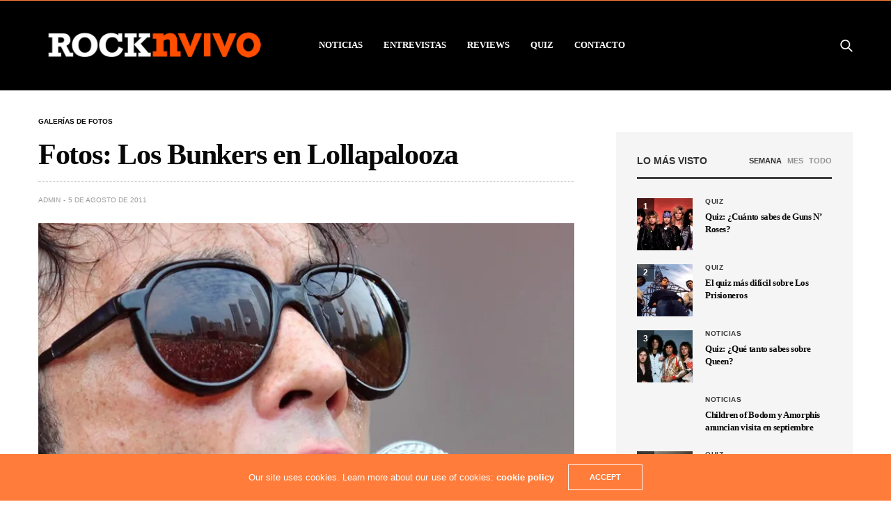

--- FILE ---
content_type: text/html; charset=UTF-8
request_url: https://rocknvivo.com/los-bunkers/
body_size: 21944
content:
<!doctype html>
<html lang="es">
<head>
	<meta http-equiv="Content-type" content="text/html; charset=utf-8" /> 


	<!-- Google Tag Manager -->
<script>(function(w,d,s,l,i){w[l]=w[l]||[];w[l].push({'gtm.start':
new Date().getTime(),event:'gtm.js'});var f=d.getElementsByTagName(s)[0],
j=d.createElement(s),dl=l!='dataLayer'?'&l='+l:'';j.async=true;j.src=
'https://www.googletagmanager.com/gtm.js?id='+i+dl;f.parentNode.insertBefore(j,f);
})(window,document,'script','dataLayer','GTM-RGPRZ');</script>
<!-- End Google Tag Manager -->
	<!-- Facebook Pixel Code -->
<script>
!function(f,b,e,v,n,t,s)
{if(f.fbq)return;n=f.fbq=function(){n.callMethod?
n.callMethod.apply(n,arguments):n.queue.push(arguments)};
if(!f._fbq)f._fbq=n;n.push=n;n.loaded=!0;n.version='2.0';
n.queue=[];t=b.createElement(e);t.async=!0;
t.src=v;s=b.getElementsByTagName(e)[0];
s.parentNode.insertBefore(t,s)}(window, document,'script',
'https://connect.facebook.net/en_US/fbevents.js');
fbq('init', '203790466764396');
fbq('track', 'PageView');
</script>
<noscript><img height="1" width="1" style="display:none"
src="https://www.facebook.com/tr?id=203790466764396&ev=PageView&noscript=1"
/></noscript>
<!-- End Facebook Pixel Code -->
	<meta name="google-site-verification" content="2KF-IijoZkC7_dMvqLBZZp3nHjRTq89KSQCR4hJPl4A" />
	<meta name="viewport" content="width=device-width, initial-scale=1, maximum-scale=1, user-scalable=1">
	<title>Fotos: Los Bunkers en Lollapalooza - RockNvivo.com</title>

	<link rel="profile" href="https://gmpg.org/xfn/11">
	<link rel="pingback" href="https://rocknvivo.com/xmlrpc.php">
			<meta name='robots' content='index, follow, max-image-preview:large, max-snippet:-1, max-video-preview:-1' />

	<!-- This site is optimized with the Yoast SEO plugin v26.7 - https://yoast.com/wordpress/plugins/seo/ -->
	<title>Fotos: Los Bunkers en Lollapalooza - RockNvivo.com</title>
	<link rel="canonical" href="https://rocknvivo.com/los-bunkers/" />
	<meta property="og:locale" content="es_ES" />
	<meta property="og:type" content="article" />
	<meta property="og:title" content="Fotos: Los Bunkers en Lollapalooza - RockNvivo.com" />
	<meta property="og:description" content="Los Bunkers se convirtieron en la primera banda chilena en participar en el festival Lollapalooza. El quinteto ofreció un show potente, que recorrió su discografía y estuvo cargado de identidad latinoamericana. El público les recibió con banderas chilenas y celebró cada uno de sus temas. Fotografías tomadas por Javier Valenzuela para RockNvivo.com (clic para ampliar)" />
	<meta property="og:url" content="https://rocknvivo.com/los-bunkers/" />
	<meta property="og:site_name" content="RockNvivo.com" />
	<meta property="article:publisher" content="https://www.facebook.com/rocknvivo/" />
	<meta property="article:published_time" content="2011-08-06T03:49:56+00:00" />
	<meta property="article:modified_time" content="2016-05-25T17:30:04+00:00" />
	<meta property="og:image" content="https://i2.wp.com/rocknvivo.com/wp-content/uploads/2011/08/los-bunkers-chicago-05.jpg?fit=800%2C531&ssl=1" />
	<meta property="og:image:width" content="800" />
	<meta property="og:image:height" content="531" />
	<meta property="og:image:type" content="image/jpeg" />
	<meta name="author" content="admin" />
	<meta name="twitter:card" content="summary_large_image" />
	<meta name="twitter:creator" content="@rocknvivo" />
	<meta name="twitter:site" content="@rocknvivo" />
	<script type="application/ld+json" class="yoast-schema-graph">{"@context":"https://schema.org","@graph":[{"@type":"Article","@id":"https://rocknvivo.com/los-bunkers/#article","isPartOf":{"@id":"https://rocknvivo.com/los-bunkers/"},"author":{"name":"admin","@id":"https://rocknvivo.com/#/schema/person/52efa96f2d48ade47809e7a1b1499e88"},"headline":"Fotos: Los Bunkers en Lollapalooza","datePublished":"2011-08-06T03:49:56+00:00","dateModified":"2016-05-25T17:30:04+00:00","mainEntityOfPage":{"@id":"https://rocknvivo.com/los-bunkers/"},"wordCount":66,"image":{"@id":"https://rocknvivo.com/los-bunkers/#primaryimage"},"thumbnailUrl":"https://i0.wp.com/rocknvivo.com/wp-content/uploads/2011/08/los-bunkers-chicago-05.jpg?fit=800%2C531&ssl=1","keywords":["Chicago"],"articleSection":["Galerías de fotos"],"inLanguage":"es"},{"@type":"WebPage","@id":"https://rocknvivo.com/los-bunkers/","url":"https://rocknvivo.com/los-bunkers/","name":"Fotos: Los Bunkers en Lollapalooza - RockNvivo.com","isPartOf":{"@id":"https://rocknvivo.com/#website"},"primaryImageOfPage":{"@id":"https://rocknvivo.com/los-bunkers/#primaryimage"},"image":{"@id":"https://rocknvivo.com/los-bunkers/#primaryimage"},"thumbnailUrl":"https://i0.wp.com/rocknvivo.com/wp-content/uploads/2011/08/los-bunkers-chicago-05.jpg?fit=800%2C531&ssl=1","datePublished":"2011-08-06T03:49:56+00:00","dateModified":"2016-05-25T17:30:04+00:00","author":{"@id":"https://rocknvivo.com/#/schema/person/52efa96f2d48ade47809e7a1b1499e88"},"breadcrumb":{"@id":"https://rocknvivo.com/los-bunkers/#breadcrumb"},"inLanguage":"es","potentialAction":[{"@type":"ReadAction","target":["https://rocknvivo.com/los-bunkers/"]}]},{"@type":"ImageObject","inLanguage":"es","@id":"https://rocknvivo.com/los-bunkers/#primaryimage","url":"https://i0.wp.com/rocknvivo.com/wp-content/uploads/2011/08/los-bunkers-chicago-05.jpg?fit=800%2C531&ssl=1","contentUrl":"https://i0.wp.com/rocknvivo.com/wp-content/uploads/2011/08/los-bunkers-chicago-05.jpg?fit=800%2C531&ssl=1","width":800,"height":531},{"@type":"BreadcrumbList","@id":"https://rocknvivo.com/los-bunkers/#breadcrumb","itemListElement":[{"@type":"ListItem","position":1,"name":"Portada","item":"https://rocknvivo.com/"},{"@type":"ListItem","position":2,"name":"Fotos: Los Bunkers en Lollapalooza"}]},{"@type":"WebSite","@id":"https://rocknvivo.com/#website","url":"https://rocknvivo.com/","name":"RockNvivo.com","description":"Porque el rock no s?lo se escucha, sino que se vive...","potentialAction":[{"@type":"SearchAction","target":{"@type":"EntryPoint","urlTemplate":"https://rocknvivo.com/?s={search_term_string}"},"query-input":{"@type":"PropertyValueSpecification","valueRequired":true,"valueName":"search_term_string"}}],"inLanguage":"es"},{"@type":"Person","@id":"https://rocknvivo.com/#/schema/person/52efa96f2d48ade47809e7a1b1499e88","name":"admin","url":"https://rocknvivo.com/author/admin/"}]}</script>
	<!-- / Yoast SEO plugin. -->


<link rel='dns-prefetch' href='//cdn.plyr.io' />
<link rel='dns-prefetch' href='//stats.wp.com' />
<link rel='dns-prefetch' href='//v0.wordpress.com' />
<link rel='preconnect' href='//i0.wp.com' />
<link rel='preconnect' href='//c0.wp.com' />
<link rel="alternate" type="application/rss+xml" title="RockNvivo.com &raquo; Feed" href="https://rocknvivo.com/feed/" />
<link rel="alternate" type="application/rss+xml" title="RockNvivo.com &raquo; Feed de los comentarios" href="https://rocknvivo.com/comments/feed/" />
<link rel="alternate" type="application/rss+xml" title="RockNvivo.com &raquo; Comentario Fotos: Los Bunkers en Lollapalooza del feed" href="https://rocknvivo.com/los-bunkers/feed/" />
<link rel="alternate" title="oEmbed (JSON)" type="application/json+oembed" href="https://rocknvivo.com/wp-json/oembed/1.0/embed?url=https%3A%2F%2Frocknvivo.com%2Flos-bunkers%2F" />
<link rel="alternate" title="oEmbed (XML)" type="text/xml+oembed" href="https://rocknvivo.com/wp-json/oembed/1.0/embed?url=https%3A%2F%2Frocknvivo.com%2Flos-bunkers%2F&#038;format=xml" />
<style id='wp-img-auto-sizes-contain-inline-css' type='text/css'>
img:is([sizes=auto i],[sizes^="auto," i]){contain-intrinsic-size:3000px 1500px}
/*# sourceURL=wp-img-auto-sizes-contain-inline-css */
</style>
<style id='wp-emoji-styles-inline-css' type='text/css'>

	img.wp-smiley, img.emoji {
		display: inline !important;
		border: none !important;
		box-shadow: none !important;
		height: 1em !important;
		width: 1em !important;
		margin: 0 0.07em !important;
		vertical-align: -0.1em !important;
		background: none !important;
		padding: 0 !important;
	}
/*# sourceURL=wp-emoji-styles-inline-css */
</style>
<style id='wp-block-library-inline-css' type='text/css'>
:root{--wp-block-synced-color:#7a00df;--wp-block-synced-color--rgb:122,0,223;--wp-bound-block-color:var(--wp-block-synced-color);--wp-editor-canvas-background:#ddd;--wp-admin-theme-color:#007cba;--wp-admin-theme-color--rgb:0,124,186;--wp-admin-theme-color-darker-10:#006ba1;--wp-admin-theme-color-darker-10--rgb:0,107,160.5;--wp-admin-theme-color-darker-20:#005a87;--wp-admin-theme-color-darker-20--rgb:0,90,135;--wp-admin-border-width-focus:2px}@media (min-resolution:192dpi){:root{--wp-admin-border-width-focus:1.5px}}.wp-element-button{cursor:pointer}:root .has-very-light-gray-background-color{background-color:#eee}:root .has-very-dark-gray-background-color{background-color:#313131}:root .has-very-light-gray-color{color:#eee}:root .has-very-dark-gray-color{color:#313131}:root .has-vivid-green-cyan-to-vivid-cyan-blue-gradient-background{background:linear-gradient(135deg,#00d084,#0693e3)}:root .has-purple-crush-gradient-background{background:linear-gradient(135deg,#34e2e4,#4721fb 50%,#ab1dfe)}:root .has-hazy-dawn-gradient-background{background:linear-gradient(135deg,#faaca8,#dad0ec)}:root .has-subdued-olive-gradient-background{background:linear-gradient(135deg,#fafae1,#67a671)}:root .has-atomic-cream-gradient-background{background:linear-gradient(135deg,#fdd79a,#004a59)}:root .has-nightshade-gradient-background{background:linear-gradient(135deg,#330968,#31cdcf)}:root .has-midnight-gradient-background{background:linear-gradient(135deg,#020381,#2874fc)}:root{--wp--preset--font-size--normal:16px;--wp--preset--font-size--huge:42px}.has-regular-font-size{font-size:1em}.has-larger-font-size{font-size:2.625em}.has-normal-font-size{font-size:var(--wp--preset--font-size--normal)}.has-huge-font-size{font-size:var(--wp--preset--font-size--huge)}.has-text-align-center{text-align:center}.has-text-align-left{text-align:left}.has-text-align-right{text-align:right}.has-fit-text{white-space:nowrap!important}#end-resizable-editor-section{display:none}.aligncenter{clear:both}.items-justified-left{justify-content:flex-start}.items-justified-center{justify-content:center}.items-justified-right{justify-content:flex-end}.items-justified-space-between{justify-content:space-between}.screen-reader-text{border:0;clip-path:inset(50%);height:1px;margin:-1px;overflow:hidden;padding:0;position:absolute;width:1px;word-wrap:normal!important}.screen-reader-text:focus{background-color:#ddd;clip-path:none;color:#444;display:block;font-size:1em;height:auto;left:5px;line-height:normal;padding:15px 23px 14px;text-decoration:none;top:5px;width:auto;z-index:100000}html :where(.has-border-color){border-style:solid}html :where([style*=border-top-color]){border-top-style:solid}html :where([style*=border-right-color]){border-right-style:solid}html :where([style*=border-bottom-color]){border-bottom-style:solid}html :where([style*=border-left-color]){border-left-style:solid}html :where([style*=border-width]){border-style:solid}html :where([style*=border-top-width]){border-top-style:solid}html :where([style*=border-right-width]){border-right-style:solid}html :where([style*=border-bottom-width]){border-bottom-style:solid}html :where([style*=border-left-width]){border-left-style:solid}html :where(img[class*=wp-image-]){height:auto;max-width:100%}:where(figure){margin:0 0 1em}html :where(.is-position-sticky){--wp-admin--admin-bar--position-offset:var(--wp-admin--admin-bar--height,0px)}@media screen and (max-width:600px){html :where(.is-position-sticky){--wp-admin--admin-bar--position-offset:0px}}

/*# sourceURL=wp-block-library-inline-css */
</style><style id='global-styles-inline-css' type='text/css'>
:root{--wp--preset--aspect-ratio--square: 1;--wp--preset--aspect-ratio--4-3: 4/3;--wp--preset--aspect-ratio--3-4: 3/4;--wp--preset--aspect-ratio--3-2: 3/2;--wp--preset--aspect-ratio--2-3: 2/3;--wp--preset--aspect-ratio--16-9: 16/9;--wp--preset--aspect-ratio--9-16: 9/16;--wp--preset--color--black: #000000;--wp--preset--color--cyan-bluish-gray: #abb8c3;--wp--preset--color--white: #ffffff;--wp--preset--color--pale-pink: #f78da7;--wp--preset--color--vivid-red: #cf2e2e;--wp--preset--color--luminous-vivid-orange: #ff6900;--wp--preset--color--luminous-vivid-amber: #fcb900;--wp--preset--color--light-green-cyan: #7bdcb5;--wp--preset--color--vivid-green-cyan: #00d084;--wp--preset--color--pale-cyan-blue: #8ed1fc;--wp--preset--color--vivid-cyan-blue: #0693e3;--wp--preset--color--vivid-purple: #9b51e0;--wp--preset--color--thb-accent: #ff7c3a;--wp--preset--gradient--vivid-cyan-blue-to-vivid-purple: linear-gradient(135deg,rgb(6,147,227) 0%,rgb(155,81,224) 100%);--wp--preset--gradient--light-green-cyan-to-vivid-green-cyan: linear-gradient(135deg,rgb(122,220,180) 0%,rgb(0,208,130) 100%);--wp--preset--gradient--luminous-vivid-amber-to-luminous-vivid-orange: linear-gradient(135deg,rgb(252,185,0) 0%,rgb(255,105,0) 100%);--wp--preset--gradient--luminous-vivid-orange-to-vivid-red: linear-gradient(135deg,rgb(255,105,0) 0%,rgb(207,46,46) 100%);--wp--preset--gradient--very-light-gray-to-cyan-bluish-gray: linear-gradient(135deg,rgb(238,238,238) 0%,rgb(169,184,195) 100%);--wp--preset--gradient--cool-to-warm-spectrum: linear-gradient(135deg,rgb(74,234,220) 0%,rgb(151,120,209) 20%,rgb(207,42,186) 40%,rgb(238,44,130) 60%,rgb(251,105,98) 80%,rgb(254,248,76) 100%);--wp--preset--gradient--blush-light-purple: linear-gradient(135deg,rgb(255,206,236) 0%,rgb(152,150,240) 100%);--wp--preset--gradient--blush-bordeaux: linear-gradient(135deg,rgb(254,205,165) 0%,rgb(254,45,45) 50%,rgb(107,0,62) 100%);--wp--preset--gradient--luminous-dusk: linear-gradient(135deg,rgb(255,203,112) 0%,rgb(199,81,192) 50%,rgb(65,88,208) 100%);--wp--preset--gradient--pale-ocean: linear-gradient(135deg,rgb(255,245,203) 0%,rgb(182,227,212) 50%,rgb(51,167,181) 100%);--wp--preset--gradient--electric-grass: linear-gradient(135deg,rgb(202,248,128) 0%,rgb(113,206,126) 100%);--wp--preset--gradient--midnight: linear-gradient(135deg,rgb(2,3,129) 0%,rgb(40,116,252) 100%);--wp--preset--font-size--small: 13px;--wp--preset--font-size--medium: 20px;--wp--preset--font-size--large: 36px;--wp--preset--font-size--x-large: 42px;--wp--preset--spacing--20: 0.44rem;--wp--preset--spacing--30: 0.67rem;--wp--preset--spacing--40: 1rem;--wp--preset--spacing--50: 1.5rem;--wp--preset--spacing--60: 2.25rem;--wp--preset--spacing--70: 3.38rem;--wp--preset--spacing--80: 5.06rem;--wp--preset--shadow--natural: 6px 6px 9px rgba(0, 0, 0, 0.2);--wp--preset--shadow--deep: 12px 12px 50px rgba(0, 0, 0, 0.4);--wp--preset--shadow--sharp: 6px 6px 0px rgba(0, 0, 0, 0.2);--wp--preset--shadow--outlined: 6px 6px 0px -3px rgb(255, 255, 255), 6px 6px rgb(0, 0, 0);--wp--preset--shadow--crisp: 6px 6px 0px rgb(0, 0, 0);}:where(.is-layout-flex){gap: 0.5em;}:where(.is-layout-grid){gap: 0.5em;}body .is-layout-flex{display: flex;}.is-layout-flex{flex-wrap: wrap;align-items: center;}.is-layout-flex > :is(*, div){margin: 0;}body .is-layout-grid{display: grid;}.is-layout-grid > :is(*, div){margin: 0;}:where(.wp-block-columns.is-layout-flex){gap: 2em;}:where(.wp-block-columns.is-layout-grid){gap: 2em;}:where(.wp-block-post-template.is-layout-flex){gap: 1.25em;}:where(.wp-block-post-template.is-layout-grid){gap: 1.25em;}.has-black-color{color: var(--wp--preset--color--black) !important;}.has-cyan-bluish-gray-color{color: var(--wp--preset--color--cyan-bluish-gray) !important;}.has-white-color{color: var(--wp--preset--color--white) !important;}.has-pale-pink-color{color: var(--wp--preset--color--pale-pink) !important;}.has-vivid-red-color{color: var(--wp--preset--color--vivid-red) !important;}.has-luminous-vivid-orange-color{color: var(--wp--preset--color--luminous-vivid-orange) !important;}.has-luminous-vivid-amber-color{color: var(--wp--preset--color--luminous-vivid-amber) !important;}.has-light-green-cyan-color{color: var(--wp--preset--color--light-green-cyan) !important;}.has-vivid-green-cyan-color{color: var(--wp--preset--color--vivid-green-cyan) !important;}.has-pale-cyan-blue-color{color: var(--wp--preset--color--pale-cyan-blue) !important;}.has-vivid-cyan-blue-color{color: var(--wp--preset--color--vivid-cyan-blue) !important;}.has-vivid-purple-color{color: var(--wp--preset--color--vivid-purple) !important;}.has-black-background-color{background-color: var(--wp--preset--color--black) !important;}.has-cyan-bluish-gray-background-color{background-color: var(--wp--preset--color--cyan-bluish-gray) !important;}.has-white-background-color{background-color: var(--wp--preset--color--white) !important;}.has-pale-pink-background-color{background-color: var(--wp--preset--color--pale-pink) !important;}.has-vivid-red-background-color{background-color: var(--wp--preset--color--vivid-red) !important;}.has-luminous-vivid-orange-background-color{background-color: var(--wp--preset--color--luminous-vivid-orange) !important;}.has-luminous-vivid-amber-background-color{background-color: var(--wp--preset--color--luminous-vivid-amber) !important;}.has-light-green-cyan-background-color{background-color: var(--wp--preset--color--light-green-cyan) !important;}.has-vivid-green-cyan-background-color{background-color: var(--wp--preset--color--vivid-green-cyan) !important;}.has-pale-cyan-blue-background-color{background-color: var(--wp--preset--color--pale-cyan-blue) !important;}.has-vivid-cyan-blue-background-color{background-color: var(--wp--preset--color--vivid-cyan-blue) !important;}.has-vivid-purple-background-color{background-color: var(--wp--preset--color--vivid-purple) !important;}.has-black-border-color{border-color: var(--wp--preset--color--black) !important;}.has-cyan-bluish-gray-border-color{border-color: var(--wp--preset--color--cyan-bluish-gray) !important;}.has-white-border-color{border-color: var(--wp--preset--color--white) !important;}.has-pale-pink-border-color{border-color: var(--wp--preset--color--pale-pink) !important;}.has-vivid-red-border-color{border-color: var(--wp--preset--color--vivid-red) !important;}.has-luminous-vivid-orange-border-color{border-color: var(--wp--preset--color--luminous-vivid-orange) !important;}.has-luminous-vivid-amber-border-color{border-color: var(--wp--preset--color--luminous-vivid-amber) !important;}.has-light-green-cyan-border-color{border-color: var(--wp--preset--color--light-green-cyan) !important;}.has-vivid-green-cyan-border-color{border-color: var(--wp--preset--color--vivid-green-cyan) !important;}.has-pale-cyan-blue-border-color{border-color: var(--wp--preset--color--pale-cyan-blue) !important;}.has-vivid-cyan-blue-border-color{border-color: var(--wp--preset--color--vivid-cyan-blue) !important;}.has-vivid-purple-border-color{border-color: var(--wp--preset--color--vivid-purple) !important;}.has-vivid-cyan-blue-to-vivid-purple-gradient-background{background: var(--wp--preset--gradient--vivid-cyan-blue-to-vivid-purple) !important;}.has-light-green-cyan-to-vivid-green-cyan-gradient-background{background: var(--wp--preset--gradient--light-green-cyan-to-vivid-green-cyan) !important;}.has-luminous-vivid-amber-to-luminous-vivid-orange-gradient-background{background: var(--wp--preset--gradient--luminous-vivid-amber-to-luminous-vivid-orange) !important;}.has-luminous-vivid-orange-to-vivid-red-gradient-background{background: var(--wp--preset--gradient--luminous-vivid-orange-to-vivid-red) !important;}.has-very-light-gray-to-cyan-bluish-gray-gradient-background{background: var(--wp--preset--gradient--very-light-gray-to-cyan-bluish-gray) !important;}.has-cool-to-warm-spectrum-gradient-background{background: var(--wp--preset--gradient--cool-to-warm-spectrum) !important;}.has-blush-light-purple-gradient-background{background: var(--wp--preset--gradient--blush-light-purple) !important;}.has-blush-bordeaux-gradient-background{background: var(--wp--preset--gradient--blush-bordeaux) !important;}.has-luminous-dusk-gradient-background{background: var(--wp--preset--gradient--luminous-dusk) !important;}.has-pale-ocean-gradient-background{background: var(--wp--preset--gradient--pale-ocean) !important;}.has-electric-grass-gradient-background{background: var(--wp--preset--gradient--electric-grass) !important;}.has-midnight-gradient-background{background: var(--wp--preset--gradient--midnight) !important;}.has-small-font-size{font-size: var(--wp--preset--font-size--small) !important;}.has-medium-font-size{font-size: var(--wp--preset--font-size--medium) !important;}.has-large-font-size{font-size: var(--wp--preset--font-size--large) !important;}.has-x-large-font-size{font-size: var(--wp--preset--font-size--x-large) !important;}
/*# sourceURL=global-styles-inline-css */
</style>

<style id='classic-theme-styles-inline-css' type='text/css'>
/*! This file is auto-generated */
.wp-block-button__link{color:#fff;background-color:#32373c;border-radius:9999px;box-shadow:none;text-decoration:none;padding:calc(.667em + 2px) calc(1.333em + 2px);font-size:1.125em}.wp-block-file__button{background:#32373c;color:#fff;text-decoration:none}
/*# sourceURL=/wp-includes/css/classic-themes.min.css */
</style>
<link rel='stylesheet' id='thb-fa-css' href='https://rocknvivo.com/wp-content/themes/goodlife-wp/assets/css/font-awesome.min.css?ver=4.7.0' media='all' />
<link rel='stylesheet' id='thb-app-css' href='https://rocknvivo.com/wp-content/themes/goodlife-wp/assets/css/app.css?ver=4.6.0' media='all' />
<style id='thb-app-inline-css' type='text/css'>
body {font-family:Helvetica, 'BlinkMacSystemFont', -apple-system, 'Roboto', 'Lucida Sans';}h1, h2, h3, h4, h5, h6 {font-family:Trebuchet, 'BlinkMacSystemFont', -apple-system, 'Roboto', 'Lucida Sans';}#wrapper [role="main"]>.row,.post .post-content>.row,.post-header.small+.style5-container,#infinite-article,.post-detail-row,.woocommerce-tabs .tabs li.active,.select2-container .select2-dropdown,.post.post-fashion .post-title-container {background-color:#ffffff;}.post .post-navi .columns+.columns,.woocommerce-tabs .tabs li.active {border-color:#ffffff;}.subheader {background-color:#000000 !important;}.subheader.dark ul > li .sub-menu,.subheader.light ul > li .sub-menu {background:#000000;}.subheader ul {}@media only screen and (min-width:48.063em) {.header {}}.header {background-color:#000000 !important;}@media only screen and (min-width:64.063em) {.header .logo .logoimg {max-height:80px;}}@media only screen and (max-width:64.063em) {.header .logo .logoimg {max-height:;}}@media only screen and (min-width:64.063em) {.subheader.fixed .logo .logolink .logoimg {max-height:40px;}}.menu-holder.style1.dark {background-color:#606060 !important;}#mobile-menu {background-color: !important;}a:hover, .menu-holder ul li.menu-item-mega-parent .thb_mega_menu_holder .thb_mega_menu li.active a,.menu-holder ul li.sfHover > a, .subcategory_container .thb-sibling-categories li a:hover,label small, .more-link, .comment-respond .comment-reply-title small a, .btn.accent-transparent, .button.accent-transparent, input[type=submit].accent-transparent, .category_title.search span, .video_playlist .video_play.video-active .post-title h6, .menu-holder.dark ul li .sub-menu a:hover, .menu-holder.dark ul.sf-menu > li > a:hover, .post .post-bottom-meta a:hover,.thb-title-color-hover .post .post-title .entry-title a:hover,.btn.accent-border, .button.accent-border, input[type=submit].accent-border {color:#ff7c3a;}ul.point-list li:before, ol.point-list li:before, .post .article-tags .tags-title, .post.post-overlay .post-gallery .counts,.post-review ul li .progress span, .post-review .average, .category-title.style1 .category-header, .widget.widget_topreviews .style1 li .progress, .btn.black:hover, .button.black:hover, input[type=submit].black:hover, .btn.white:hover, .button.white:hover, input[type=submit].white:hover, .btn.accent:hover, .button.accent:hover, input[type=submit].accent:hover, .btn.accent-transparent:hover, .button.accent-transparent:hover, input[type=submit].accent-transparent:hover, #scroll_totop:hover, .subheader.fixed > .row .progress, #mobile-menu.style2, .thb-cookie-bar,.btn.accent-fill, .button.accent-fill, input[type=submit].accent-fill {background-color:#ff7c3a;}.plyr__control--overlaid,.plyr--video .plyr__control.plyr__tab-focus, .plyr--video .plyr__control:hover, .plyr--video .plyr__control[aria-expanded=true] {background:#ff7c3a;}.plyr--full-ui input[type=range] {color:#ff7c3a;}.menu-holder ul li.menu-item-mega-parent .thb_mega_menu_holder, .btn.black:hover, .button.black:hover, input[type=submit].black:hover, .btn.accent, .button.accent, input[type=submit].accent, .btn.white:hover, .button.white:hover, input[type=submit].white:hover, .btn.accent:hover, .button.accent:hover, input[type=submit].accent:hover, .btn.accent-transparent, .button.accent-transparent, input[type=submit].accent-transparent,.quick_search .quick_searchform,.btn.accent-border, .button.accent-border, input[type=submit].accent-border,.btn.accent-fill, .button.accent-fill, input[type=submit].accent-fill {border-color:#ff7c3a;}.btn.accent-fill:hover, .button.accent-fill:hover, input[type=submit].accent-fill:hover {border-color:#eb7235;background-color:#eb7235;}.quick_search .quick_searchform input[type="submit"] {background:rgba(255,124,58, .1);}.quick_search .quick_searchform:after {border-bottom-color:#ff7c3a;}.quick_search .quick_searchform input[type="submit"]:hover {background:rgba(255,124,58, .2);}.post .article-tags .tags-title:after {border-left-color:#ff7c3a;}.rtl .post .article-tags .tags-title:after {border-right-color:#ff7c3a;}.circle_rating .circle_perc {stroke:#ff7c3a;}.header .quick_search.active .quick_search_icon,.menu-right-content .quick_search.active .quick_search_icon,.post .post-bottom-meta a:hover .comment_icon,.btn.accent-border .thb-next-arrow,.button.accent-border .thb-next-arrow,input[type=submit].accent-border .thb-next-arrow,.btn.accent-transparent .thb-next-arrow,.button.accent-transparent .thb-next-arrow,input[type=submit].accent-transparent .thb-next-arrow {fill:#ff7c3a;}.post .post-content p a {border-color:#ffba57;-moz-box-shadow:inset 0 -5px 0 #ffba57;-webkit-box-shadow:inset 0 -5px 0 #ffba57;box-shadow:inset 0 -5px 0 #ffba57;}.post.carousel-listing.slick-current:after {-moz-box-shadow:inset 0 4px 0 0 #ff7c3a;-webkit-box-shadow:inset 0 4px 0 0 #ff7c3a;box-shadow:inset 0 4px 0 0 #ff7c3a;}.post .post-content p a:hover {background:#ffba57;}.subheader.fixed > .row .progress {background:#ff7c3a;}input[type="submit"],submit,.button,.btn {}.post .post-bottom-meta {}.post .post-category {}.widget > strong {}h1,.h1 {font-weight:bold;}h2 {}h3 {}h4 {}h5 {}h6 {}.post .post-title h1 {}.menu-holder ul.sf-menu > li > a {font-family:Trebuchet, 'BlinkMacSystemFont', -apple-system, 'Roboto', 'Lucida Sans';}.menu-holder ul.sf-menu > li > a {}.menu-holder ul li .sub-menu li a,.menu-holder ul li.menu-item-mega-parent .thb_mega_menu_holder .thb_mega_menu li > a {}.menu-holder ul li .sub-menu li a,.menu-holder ul li.menu-item-mega-parent .thb_mega_menu_holder .thb_mega_menu li > a {text-transform:uppercase !important;}.mobile-menu li a {}.mobile-menu li a {}.mobile-menu .sub-menu li a {}.mobile-menu .sub-menu li a {}.widget:not(.widget_singlead) {background-color: !important;}[role="main"] .widget.widget_categoryslider .slick-nav {background-color: !important;}#footer {background-color:#000000 !important;}#footer .widget.widget_categoryslider .slick-nav {background-color:#000000 !important;}.thb-login-form.dark,.thb-login-form {background-color: !important;}#subfooter {background-color: !important;}@media only screen and (min-width:48.063em) {#subfooter .logolink .logoimg {max-height:;}}.subheader.fixed .logo .page-title {display:inline-block;overflow:hidden;text-overflow:ellipsis;font-size:16px;font-weight:300;padding-left:34px;position:relative;vertical-align:middle;white-space:nowrap;max-width:800px;text-transform:uppercase;}blockquote p {font-size:16px;font-weight:400;line-height:1.6em;text-align:left;text-transform:none;font-style:normal;}
/*# sourceURL=thb-app-inline-css */
</style>
<link rel='stylesheet' id='style-css' href='https://rocknvivo.com/wp-content/themes/goodlife-wp-child/style.css?ver=4.6.0' media='all' />
<script type="text/javascript" src="https://c0.wp.com/c/6.9/wp-includes/js/jquery/jquery.min.js" id="jquery-core-js"></script>
<script type="text/javascript" src="https://c0.wp.com/c/6.9/wp-includes/js/jquery/jquery-migrate.min.js" id="jquery-migrate-js"></script>
<link rel="https://api.w.org/" href="https://rocknvivo.com/wp-json/" /><link rel="alternate" title="JSON" type="application/json" href="https://rocknvivo.com/wp-json/wp/v2/posts/22711" /><link rel="EditURI" type="application/rsd+xml" title="RSD" href="https://rocknvivo.com/xmlrpc.php?rsd" />
<meta name="generator" content="Site Kit by Google 1.96.0" />	<style>img#wpstats{display:none}</style>
		<noscript><style> .wpb_animate_when_almost_visible { opacity: 1; }</style></noscript>
<link rel='stylesheet' id='jetpack-swiper-library-css' href='https://c0.wp.com/p/jetpack/15.4/_inc/blocks/swiper.css' media='all' />
<link rel='stylesheet' id='jetpack-carousel-css' href='https://c0.wp.com/p/jetpack/15.4/modules/carousel/jetpack-carousel.css' media='all' />
<link rel='stylesheet' id='tiled-gallery-css' href='https://c0.wp.com/p/jetpack/15.4/modules/tiled-gallery/tiled-gallery/tiled-gallery.css' media='all' />
</head>

<script src='https://www.google.com/recaptcha/api.js'></script>

	<meta charset="UTF-8">
	<meta name="viewport" content="width=device-width, initial-scale=1, maximum-scale=1, user-scalable=1">
	<link rel="profile" href="https://gmpg.org/xfn/11">
	<link rel="pingback" href="https://rocknvivo.com/xmlrpc.php">
		<meta name='robots' content='index, follow, max-image-preview:large, max-snippet:-1, max-video-preview:-1' />

	<!-- This site is optimized with the Yoast SEO plugin v26.7 - https://yoast.com/wordpress/plugins/seo/ -->
	<title>Fotos: Los Bunkers en Lollapalooza - RockNvivo.com</title>
	<link rel="canonical" href="https://rocknvivo.com/los-bunkers/" />
	<meta property="og:locale" content="es_ES" />
	<meta property="og:type" content="article" />
	<meta property="og:title" content="Fotos: Los Bunkers en Lollapalooza - RockNvivo.com" />
	<meta property="og:description" content="Los Bunkers se convirtieron en la primera banda chilena en participar en el festival Lollapalooza. El quinteto ofreció un show potente, que recorrió su discografía y estuvo cargado de identidad latinoamericana. El público les recibió con banderas chilenas y celebró cada uno de sus temas. Fotografías tomadas por Javier Valenzuela para RockNvivo.com (clic para ampliar)" />
	<meta property="og:url" content="https://rocknvivo.com/los-bunkers/" />
	<meta property="og:site_name" content="RockNvivo.com" />
	<meta property="article:publisher" content="https://www.facebook.com/rocknvivo/" />
	<meta property="article:published_time" content="2011-08-06T03:49:56+00:00" />
	<meta property="article:modified_time" content="2016-05-25T17:30:04+00:00" />
	<meta property="og:image" content="https://i2.wp.com/rocknvivo.com/wp-content/uploads/2011/08/los-bunkers-chicago-05.jpg?fit=800%2C531&ssl=1" />
	<meta property="og:image:width" content="800" />
	<meta property="og:image:height" content="531" />
	<meta property="og:image:type" content="image/jpeg" />
	<meta name="author" content="admin" />
	<meta name="twitter:card" content="summary_large_image" />
	<meta name="twitter:creator" content="@rocknvivo" />
	<meta name="twitter:site" content="@rocknvivo" />
	<script type="application/ld+json" class="yoast-schema-graph">{"@context":"https://schema.org","@graph":[{"@type":"Article","@id":"https://rocknvivo.com/los-bunkers/#article","isPartOf":{"@id":"https://rocknvivo.com/los-bunkers/"},"author":{"name":"admin","@id":"https://rocknvivo.com/#/schema/person/52efa96f2d48ade47809e7a1b1499e88"},"headline":"Fotos: Los Bunkers en Lollapalooza","datePublished":"2011-08-06T03:49:56+00:00","dateModified":"2016-05-25T17:30:04+00:00","mainEntityOfPage":{"@id":"https://rocknvivo.com/los-bunkers/"},"wordCount":66,"image":{"@id":"https://rocknvivo.com/los-bunkers/#primaryimage"},"thumbnailUrl":"https://i0.wp.com/rocknvivo.com/wp-content/uploads/2011/08/los-bunkers-chicago-05.jpg?fit=800%2C531&ssl=1","keywords":["Chicago"],"articleSection":["Galerías de fotos"],"inLanguage":"es"},{"@type":"WebPage","@id":"https://rocknvivo.com/los-bunkers/","url":"https://rocknvivo.com/los-bunkers/","name":"Fotos: Los Bunkers en Lollapalooza - RockNvivo.com","isPartOf":{"@id":"https://rocknvivo.com/#website"},"primaryImageOfPage":{"@id":"https://rocknvivo.com/los-bunkers/#primaryimage"},"image":{"@id":"https://rocknvivo.com/los-bunkers/#primaryimage"},"thumbnailUrl":"https://i0.wp.com/rocknvivo.com/wp-content/uploads/2011/08/los-bunkers-chicago-05.jpg?fit=800%2C531&ssl=1","datePublished":"2011-08-06T03:49:56+00:00","dateModified":"2016-05-25T17:30:04+00:00","author":{"@id":"https://rocknvivo.com/#/schema/person/52efa96f2d48ade47809e7a1b1499e88"},"breadcrumb":{"@id":"https://rocknvivo.com/los-bunkers/#breadcrumb"},"inLanguage":"es","potentialAction":[{"@type":"ReadAction","target":["https://rocknvivo.com/los-bunkers/"]}]},{"@type":"ImageObject","inLanguage":"es","@id":"https://rocknvivo.com/los-bunkers/#primaryimage","url":"https://i0.wp.com/rocknvivo.com/wp-content/uploads/2011/08/los-bunkers-chicago-05.jpg?fit=800%2C531&ssl=1","contentUrl":"https://i0.wp.com/rocknvivo.com/wp-content/uploads/2011/08/los-bunkers-chicago-05.jpg?fit=800%2C531&ssl=1","width":800,"height":531},{"@type":"BreadcrumbList","@id":"https://rocknvivo.com/los-bunkers/#breadcrumb","itemListElement":[{"@type":"ListItem","position":1,"name":"Portada","item":"https://rocknvivo.com/"},{"@type":"ListItem","position":2,"name":"Fotos: Los Bunkers en Lollapalooza"}]},{"@type":"WebSite","@id":"https://rocknvivo.com/#website","url":"https://rocknvivo.com/","name":"RockNvivo.com","description":"Porque el rock no s?lo se escucha, sino que se vive...","potentialAction":[{"@type":"SearchAction","target":{"@type":"EntryPoint","urlTemplate":"https://rocknvivo.com/?s={search_term_string}"},"query-input":{"@type":"PropertyValueSpecification","valueRequired":true,"valueName":"search_term_string"}}],"inLanguage":"es"},{"@type":"Person","@id":"https://rocknvivo.com/#/schema/person/52efa96f2d48ade47809e7a1b1499e88","name":"admin","url":"https://rocknvivo.com/author/admin/"}]}</script>
	<!-- / Yoast SEO plugin. -->


<link rel='dns-prefetch' href='//cdn.plyr.io' />
<link rel='dns-prefetch' href='//c0.wp.com' />
<link rel='dns-prefetch' href='//stats.wp.com' />
<link rel='dns-prefetch' href='//v0.wordpress.com' />
<link rel='preconnect' href='//i0.wp.com' />
<link rel='preconnect' href='//c0.wp.com' />
<link rel="alternate" type="application/rss+xml" title="RockNvivo.com &raquo; Feed" href="https://rocknvivo.com/feed/" />
<link rel="alternate" type="application/rss+xml" title="RockNvivo.com &raquo; Feed de los comentarios" href="https://rocknvivo.com/comments/feed/" />
<link rel="alternate" type="application/rss+xml" title="RockNvivo.com &raquo; Comentario Fotos: Los Bunkers en Lollapalooza del feed" href="https://rocknvivo.com/los-bunkers/feed/" />
<link rel="https://api.w.org/" href="https://rocknvivo.com/wp-json/" /><link rel="alternate" title="JSON" type="application/json" href="https://rocknvivo.com/wp-json/wp/v2/posts/22711" /><link rel="EditURI" type="application/rsd+xml" title="RSD" href="https://rocknvivo.com/xmlrpc.php?rsd" />
<meta name="generator" content="Site Kit by Google 1.96.0" />	<style>img#wpstats{display:none}</style>
		<noscript><style> .wpb_animate_when_almost_visible { opacity: 1; }</style></noscript></head>

<body data-rsssl=1 class="wp-singular post-template-default single single-post postid-22711 single-format-standard wp-theme-goodlife-wp wp-child-theme-goodlife-wp-child thb-boxed-on thb_ads_header_mobile_off thb-lightbox-on thb-capitalize-off thb-dark-mode-off thb-header-style3 thb-title-underline-hover wpb-js-composer js-comp-ver-6.10.0 vc_responsive">
<!-- Google Tag Manager (noscript) -->
<noscript><iframe src="https://www.googletagmanager.com/ns.html?id=GTM-RGPRZ"
height="0" width="0" style="display:none;visibility:hidden"></iframe></noscript>
<!-- End Google Tag Manager (noscript) -->
	
<div id="wrapper" class="open">
	
	<!-- Start Mobile Menu -->
	<nav id="mobile-menu" class="style1">
	<div class="custom_scroll" id="menu-scroll">
			<div class="mobile-top">
												</div>
							<ul id="menu-principal" class="mobile-menu"><li id="menu-item-10601" class=" menu-item menu-item-type-taxonomy menu-item-object-category menu-item-10601 menu-item-category-1"><a href="https://rocknvivo.com/category/noticiasblog/">NOTICIAS</a></li>
<li id="menu-item-78529" class=" menu-item menu-item-type-taxonomy menu-item-object-category menu-item-78529 menu-item-category-912"><a href="https://rocknvivo.com/category/entrevistas/">ENTREVISTAS</a></li>
<li id="menu-item-10602" class=" menu-item menu-item-type-taxonomy menu-item-object-category menu-item-10602 menu-item-category-5"><a href="https://rocknvivo.com/category/reviews/">REVIEWS</a></li>
<li id="menu-item-89517" class=" menu-item menu-item-type-taxonomy menu-item-object-category menu-item-89517 menu-item-category-2205"><a href="https://rocknvivo.com/category/quiz/">Quiz</a></li>
<li id="menu-item-78530" class=" menu-item menu-item-type-post_type menu-item-object-page menu-item-78530"><a href="https://rocknvivo.com/contacto/">CONTACTO</a></li>
</ul>									<div class="social-links">
														<a href="" class="facebook" target="_blank"><i class="fa fa-facebook"></i>
										</a>
													</div>
			<div class="menu-footer">
							</div>
	</div>
</nav>
	<!-- End Mobile Menu -->
	
	<!-- Start Content Container -->
	<div id="content-container">
		<!-- Start Content Click Capture -->
		<div class="click-capture"></div>
		<!-- End Content Click Capture -->
		<!-- Start Fixed Header -->
<div class="subheader fixed dark">
	<div class="row hide-for-large mobile-fixed-header align-middle">
		<div class="small-2 columns text-left mobile-icon-holder">
				<div class="mobile-toggle-holder">
		<div class="mobile-toggle">
			<span></span><span></span><span></span>
		</div>
	</div>
			</div>
		<div class="small-8 large-4 columns logo">
			<a href="https://rocknvivo.com/" class="logolink">
				<img src="https://rocknvivo.com/wp-content/uploads/2016/03/rnv_21@2x.png" class="logoimg" alt="RockNvivo.com"/>
			</a>
		</div>
		<div class="small-2 columns text-right mobile-share-holder">
			<div>
				<div class="quick_search">
		<a href="#" class="quick_toggle"></a>
		<svg class="quick_search_icon" xmlns="http://www.w3.org/2000/svg" xmlns:xlink="http://www.w3.org/1999/xlink" x="0px" y="0px" width="19px" height="19px" viewBox="0 0 19 19" xml:space="preserve">
	<path d="M18.96,16.896l-4.973-4.926c1.02-1.255,1.633-2.846,1.633-4.578c0-4.035-3.312-7.317-7.385-7.317S0.849,3.358,0.849,7.393
		c0,4.033,3.313,7.316,7.386,7.316c1.66,0,3.188-0.552,4.422-1.471l4.998,4.95c0.181,0.179,0.416,0.268,0.652,0.268
		c0.235,0,0.472-0.089,0.652-0.268C19.32,17.832,19.32,17.253,18.96,16.896z M2.693,7.393c0-3.027,2.485-5.489,5.542-5.489
		c3.054,0,5.541,2.462,5.541,5.489c0,3.026-2.486,5.489-5.541,5.489C5.179,12.882,2.693,10.419,2.693,7.393z"/>
</svg>		<form method="get" class="quick_searchform" role="search" action="https://rocknvivo.com/">
			<input name="s" type="text" class="s">
			<input type="submit" value="Search">
		</form>
	</div>

				</div>
		</div>
	</div>
	<div class="row full-width-row show-for-large">
			<div class="medium-8 columns logo">
			<a href="https://rocknvivo.com/" class="logolink">
				<img src="https://rocknvivo.com/wp-content/uploads/2016/03/rnv_21@2x.png" class="logoimg" alt="RockNvivo.com"/>
			</a>
			<span class="page-title" id="page-title">Fotos: Los Bunkers en Lollapalooza</span>
		</div>
	<div class="medium-4 columns">
				<aside class="share-article-vertical share-main hide-on-print
		 ">

				<a href="http://www.facebook.com/sharer.php?u=https%3A%2F%2Frocknvivo.com%2Flos-bunkers%2F" class="facebook social"><i class="fa fa-facebook"></i></a>
						<a href="https://twitter.com/intent/tweet?text=Fotos%3A+Los+Bunkers+en+Lollapalooza&url=https%3A%2F%2Frocknvivo.com%2Flos-bunkers%2F&via=anteksiler" class="twitter social "><i class="fa fa-twitter"></i></a>
												<a href="whatsapp://send?text=Fotos%3A+Los+Bunkers+en+Lollapalooza https://rocknvivo.com/los-bunkers/" class="whatsapp social" data-href="https://rocknvivo.com/los-bunkers/" data-action="share/whatsapp/share"><i class="fa fa-whatsapp"></i></a>
			</aside>
			</div>
				<span class="progress"></span>
			</div>
</div>
<!-- End Fixed Header -->
<!-- Start Header -->
<header class="header style3  dark">
	<div class="row">
		<div class="small-2 columns text-left mobile-icon-holder">
				<div class="mobile-toggle-holder">
		<div class="mobile-toggle">
			<span></span><span></span><span></span>
		</div>
	</div>
			</div>
		<div class="small-8 large-12 columns logo">
			<div id="menu_width">
				<a href="https://rocknvivo.com/" class="logolink">
					<img src="https://rocknvivo.com/wp-content/uploads/2016/03/rnv_21@2x.png" class="logoimg" alt="RockNvivo.com"/>
				</a>
				<nav class="menu-holder light menu-light">
											<ul id="menu-principal-1" class="sf-menu style3"><li class="menu-item menu-item-type-taxonomy menu-item-object-category menu-item-10601 menu-item-category-1"><a href="https://rocknvivo.com/category/noticiasblog/">NOTICIAS</a></li>
<li class="menu-item menu-item-type-taxonomy menu-item-object-category menu-item-78529 menu-item-category-912"><a href="https://rocknvivo.com/category/entrevistas/">ENTREVISTAS</a></li>
<li class="menu-item menu-item-type-taxonomy menu-item-object-category menu-item-10602 menu-item-category-5"><a href="https://rocknvivo.com/category/reviews/">REVIEWS</a></li>
<li class="menu-item menu-item-type-taxonomy menu-item-object-category menu-item-89517 menu-item-category-2205"><a href="https://rocknvivo.com/category/quiz/">Quiz</a></li>
<li class="menu-item menu-item-type-post_type menu-item-object-page menu-item-78530"><a href="https://rocknvivo.com/contacto/">CONTACTO</a></li>
</ul>											<div class="menu-right-content">
							<div class="quick_search">
		<a href="#" class="quick_toggle"></a>
		<svg class="quick_search_icon" xmlns="http://www.w3.org/2000/svg" xmlns:xlink="http://www.w3.org/1999/xlink" x="0px" y="0px" width="19px" height="19px" viewBox="0 0 19 19" xml:space="preserve">
	<path d="M18.96,16.896l-4.973-4.926c1.02-1.255,1.633-2.846,1.633-4.578c0-4.035-3.312-7.317-7.385-7.317S0.849,3.358,0.849,7.393
		c0,4.033,3.313,7.316,7.386,7.316c1.66,0,3.188-0.552,4.422-1.471l4.998,4.95c0.181,0.179,0.416,0.268,0.652,0.268
		c0.235,0,0.472-0.089,0.652-0.268C19.32,17.832,19.32,17.253,18.96,16.896z M2.693,7.393c0-3.027,2.485-5.489,5.542-5.489
		c3.054,0,5.541,2.462,5.541,5.489c0,3.026-2.486,5.489-5.541,5.489C5.179,12.882,2.693,10.419,2.693,7.393z"/>
</svg>		<form method="get" class="quick_searchform" role="search" action="https://rocknvivo.com/">
			<input name="s" type="text" class="s">
			<input type="submit" value="Search">
		</form>
	</div>

		</div>
					</nav>
			</div>
		</div>
		<div class="small-2 columns text-right mobile-share-holder">
			<div>
				<div class="quick_search">
		<a href="#" class="quick_toggle"></a>
		<svg class="quick_search_icon" xmlns="http://www.w3.org/2000/svg" xmlns:xlink="http://www.w3.org/1999/xlink" x="0px" y="0px" width="19px" height="19px" viewBox="0 0 19 19" xml:space="preserve">
	<path d="M18.96,16.896l-4.973-4.926c1.02-1.255,1.633-2.846,1.633-4.578c0-4.035-3.312-7.317-7.385-7.317S0.849,3.358,0.849,7.393
		c0,4.033,3.313,7.316,7.386,7.316c1.66,0,3.188-0.552,4.422-1.471l4.998,4.95c0.181,0.179,0.416,0.268,0.652,0.268
		c0.235,0,0.472-0.089,0.652-0.268C19.32,17.832,19.32,17.253,18.96,16.896z M2.693,7.393c0-3.027,2.485-5.489,5.542-5.489
		c3.054,0,5.541,2.462,5.541,5.489c0,3.026-2.486,5.489-5.541,5.489C5.179,12.882,2.693,10.419,2.693,7.393z"/>
</svg>		<form method="get" class="quick_searchform" role="search" action="https://rocknvivo.com/">
			<input name="s" type="text" class="s">
			<input type="submit" value="Search">
		</form>
	</div>

				</div>
		</div>
	</div>
</header>
<!-- End Header -->
		
		<div role="main"><div id="infinite-article" data-infinite="off" data-infinite-count="" class="off" data-security="80bad0f19c">
	<div class="row post-detail-row top-padding post-detail-style1"
	>
	<div class="small-12 medium-8 columns">

	  <article itemscope itemtype="http://schema.org/Article" class="post blog-post post-22711 type-post status-publish format-standard has-post-thumbnail hentry category-fotorock tag-chicago" id="post-22711" data-id="22711" data-url="https://rocknvivo.com/los-bunkers/">
						  <header class="post-title entry-header cf">
			<a href="https://rocknvivo.com/category/fotorock/" class="single_category_title category-link-871" title="Galerías de fotos">Galerías de fotos</a>			<h1 class="entry-title" itemprop="name headline">Fotos: Los Bunkers en Lollapalooza</h1>				<aside class="post-bottom-meta">
						<strong itemprop="author" class="author vcard"><a href="https://rocknvivo.com/author/admin/" title="Entradas de admin" rel="author">admin</a></strong>
						<div class="time">5 de agosto de 2011</div>
								</aside>
			  </header>
				  <figure class="post-gallery">
			<img width="770" height="511" src="https://rocknvivo.com/wp-content/uploads/2011/08/los-bunkers-chicago-05.jpg" class="attachment-goodlife-post-style1 size-goodlife-post-style1 thb-lazyload lazyload wp-post-image" alt="" decoding="async" fetchpriority="high" sizes="(max-width: 770px) 100vw, 770px" data-src="https://rocknvivo.com/wp-content/uploads/2011/08/los-bunkers-chicago-05-770x511.jpg" data-sizes="auto" data-srcset="https://i0.wp.com/rocknvivo.com/wp-content/uploads/2011/08/los-bunkers-chicago-05.jpg?resize=770%2C511&amp;ssl=1 770w, https://i0.wp.com/rocknvivo.com/wp-content/uploads/2011/08/los-bunkers-chicago-05.jpg?resize=768%2C510&amp;ssl=1 768w, https://i0.wp.com/rocknvivo.com/wp-content/uploads/2011/08/los-bunkers-chicago-05.jpg?w=800&amp;ssl=1 800w" data-attachment-id="22713" data-permalink="https://rocknvivo.com/los-bunkers/los-bunkers-chicago-05/" data-orig-file="https://i0.wp.com/rocknvivo.com/wp-content/uploads/2011/08/los-bunkers-chicago-05.jpg?fit=800%2C531&amp;ssl=1" data-orig-size="800,531" data-comments-opened="1" data-image-meta="{&quot;aperture&quot;:&quot;0&quot;,&quot;credit&quot;:&quot;&quot;,&quot;camera&quot;:&quot;&quot;,&quot;caption&quot;:&quot;&quot;,&quot;created_timestamp&quot;:&quot;0&quot;,&quot;copyright&quot;:&quot;&quot;,&quot;focal_length&quot;:&quot;0&quot;,&quot;iso&quot;:&quot;0&quot;,&quot;shutter_speed&quot;:&quot;0&quot;,&quot;title&quot;:&quot;&quot;,&quot;orientation&quot;:&quot;0&quot;}" data-image-title="Los Bunkers &amp;#8211; Lollapalooza Chicago 2011 | Fotógrafo: Javier Valenzuela" data-image-description="" data-image-caption="" data-medium-file="https://i0.wp.com/rocknvivo.com/wp-content/uploads/2011/08/los-bunkers-chicago-05.jpg?fit=264%2C200&amp;ssl=1" data-large-file="https://i0.wp.com/rocknvivo.com/wp-content/uploads/2011/08/los-bunkers-chicago-05.jpg?fit=800%2C531&amp;ssl=1" />					  </figure>
				  <div class="share-container">
					<aside class="share-article-vertical share-main hide-on-print
				 fixed-me show-for-medium">

				<a href="http://www.facebook.com/sharer.php?u=https%3A%2F%2Frocknvivo.com%2Flos-bunkers%2F" class="facebook social"><i class="fa fa-facebook"></i></a>
						<a href="https://twitter.com/intent/tweet?text=Fotos%3A+Los+Bunkers+en+Lollapalooza&url=https%3A%2F%2Frocknvivo.com%2Flos-bunkers%2F&via=anteksiler" class="twitter social "><i class="fa fa-twitter"></i></a>
												<a href="whatsapp://send?text=Fotos%3A+Los+Bunkers+en+Lollapalooza https://rocknvivo.com/los-bunkers/" class="whatsapp social" data-href="https://rocknvivo.com/los-bunkers/" data-action="share/whatsapp/share"><i class="fa fa-whatsapp"></i></a>
			</aside>
					  <div class="post-content-container">
										<div class="post-content entry-content cf">
											<p>Los Bunkers se convirtieron en la primera banda chilena en participar en el festival Lollapalooza. El quinteto ofreció un show potente, que recorrió su discografía y estuvo cargado de identidad latinoamericana. El público les recibió con banderas chilenas y celebró cada uno de sus temas.</p>
<p>Fotografías tomadas por Javier Valenzuela para RockNvivo.com</p>
<p>(clic para ampliar)<br />
<div class="tiled-gallery type-rectangular tiled-gallery-unresized" data-original-width="1170" data-carousel-extra='{&quot;blog_id&quot;:1,&quot;permalink&quot;:&quot;https:\/\/rocknvivo.com\/los-bunkers\/&quot;,&quot;likes_blog_id&quot;:63765816}' itemscope itemtype="http://schema.org/ImageGallery" > <div class="gallery-row" style="width: 1170px; height: 319px;" data-original-width="1170" data-original-height="319" > <div class="gallery-group images-1" style="width: 479px; height: 319px;" data-original-width="479" data-original-height="319" > <div class="tiled-gallery-item tiled-gallery-item-large" itemprop="associatedMedia" itemscope itemtype="http://schema.org/ImageObject"> <a href="https://rocknvivo.com/los-bunkers/los-bunkers-chicago-05/" border="0" itemprop="url"> <meta itemprop="width" content="475"> <meta itemprop="height" content="315"> <img decoding="async" class=" lazyload" data-attachment-id="22713" data-orig-file="https://rocknvivo.com/wp-content/uploads/2011/08/los-bunkers-chicago-05.jpg" data-orig-size="800,531" data-comments-opened="1" data-image-meta="{&quot;aperture&quot;:&quot;0&quot;,&quot;credit&quot;:&quot;&quot;,&quot;camera&quot;:&quot;&quot;,&quot;caption&quot;:&quot;&quot;,&quot;created_timestamp&quot;:&quot;0&quot;,&quot;copyright&quot;:&quot;&quot;,&quot;focal_length&quot;:&quot;0&quot;,&quot;iso&quot;:&quot;0&quot;,&quot;shutter_speed&quot;:&quot;0&quot;,&quot;title&quot;:&quot;&quot;,&quot;orientation&quot;:&quot;0&quot;}" data-image-title="Los Bunkers &amp;#8211; Lollapalooza Chicago 2011 | Fotógrafo: Javier Valenzuela" data-image-description="" data-medium-file="https://i0.wp.com/rocknvivo.com/wp-content/uploads/2011/08/los-bunkers-chicago-05.jpg?fit=264%2C200&#038;ssl=1" data-large-file="https://i0.wp.com/rocknvivo.com/wp-content/uploads/2011/08/los-bunkers-chicago-05.jpg?fit=800%2C531&#038;ssl=1" src="[data-uri]" data-src="https://i0.wp.com/rocknvivo.com/wp-content/uploads/2011/08/los-bunkers-chicago-05.jpg?w=475&#038;h=315&#038;ssl=1" data-sizes="auto" data-srcset="https://i0.wp.com/rocknvivo.com/wp-content/uploads/2011/08/los-bunkers-chicago-05.jpg?w=800&amp;ssl=1 800w, https://i0.wp.com/rocknvivo.com/wp-content/uploads/2011/08/los-bunkers-chicago-05.jpg?resize=768%2C510&amp;ssl=1 768w, https://i0.wp.com/rocknvivo.com/wp-content/uploads/2011/08/los-bunkers-chicago-05.jpg?resize=770%2C511&amp;ssl=1 770w" width="475" height="315" loading="lazy" data-original-width="475" data-original-height="315" itemprop="http://schema.org/image" title="Los Bunkers - Lollapalooza Chicago 2011 | Fotógrafo: Javier Valenzuela" alt="Los Bunkers - Lollapalooza Chicago 2011 | Fotógrafo: Javier Valenzuela" style="width: 475px; height: 315px;" /> </a> </div> </div> <!-- close group --> <div class="gallery-group images-1" style="width: 478px; height: 319px;" data-original-width="478" data-original-height="319" > <div class="tiled-gallery-item tiled-gallery-item-large" itemprop="associatedMedia" itemscope itemtype="http://schema.org/ImageObject"> <a href="https://rocknvivo.com/los-bunkers/los-bunkers-chicago-06/" border="0" itemprop="url"> <meta itemprop="width" content="474"> <meta itemprop="height" content="315"> <img decoding="async" class=" lazyload" data-attachment-id="22718" data-orig-file="https://rocknvivo.com/wp-content/uploads/2011/08/los-bunkers-chicago-06.jpg" data-orig-size="800,531" data-comments-opened="1" data-image-meta="{&quot;aperture&quot;:&quot;0&quot;,&quot;credit&quot;:&quot;&quot;,&quot;camera&quot;:&quot;&quot;,&quot;caption&quot;:&quot;&quot;,&quot;created_timestamp&quot;:&quot;0&quot;,&quot;copyright&quot;:&quot;&quot;,&quot;focal_length&quot;:&quot;0&quot;,&quot;iso&quot;:&quot;0&quot;,&quot;shutter_speed&quot;:&quot;0&quot;,&quot;title&quot;:&quot;&quot;,&quot;orientation&quot;:&quot;0&quot;}" data-image-title="Los Bunkers &amp;#8211; Lollapalooza Chicago 2011 | Fotógrafo: Javier Valenzuela" data-image-description="" data-medium-file="https://i0.wp.com/rocknvivo.com/wp-content/uploads/2011/08/los-bunkers-chicago-06.jpg?fit=264%2C200&#038;ssl=1" data-large-file="https://i0.wp.com/rocknvivo.com/wp-content/uploads/2011/08/los-bunkers-chicago-06.jpg?fit=800%2C531&#038;ssl=1" src="[data-uri]" data-src="https://i0.wp.com/rocknvivo.com/wp-content/uploads/2011/08/los-bunkers-chicago-06.jpg?w=474&#038;h=315&#038;ssl=1" data-sizes="auto" data-srcset="https://i0.wp.com/rocknvivo.com/wp-content/uploads/2011/08/los-bunkers-chicago-06.jpg?w=800&amp;ssl=1 800w, https://i0.wp.com/rocknvivo.com/wp-content/uploads/2011/08/los-bunkers-chicago-06.jpg?resize=768%2C510&amp;ssl=1 768w, https://i0.wp.com/rocknvivo.com/wp-content/uploads/2011/08/los-bunkers-chicago-06.jpg?resize=770%2C511&amp;ssl=1 770w" width="474" height="315" loading="lazy" data-original-width="474" data-original-height="315" itemprop="http://schema.org/image" title="Los Bunkers - Lollapalooza Chicago 2011 | Fotógrafo: Javier Valenzuela" alt="Los Bunkers - Lollapalooza Chicago 2011 | Fotógrafo: Javier Valenzuela" style="width: 474px; height: 315px;" /> </a> </div> </div> <!-- close group --> <div class="gallery-group images-1" style="width: 213px; height: 319px;" data-original-width="213" data-original-height="319" > <div class="tiled-gallery-item tiled-gallery-item-small" itemprop="associatedMedia" itemscope itemtype="http://schema.org/ImageObject"> <a href="https://rocknvivo.com/los-bunkers/los-bunkers-chicago-09/" border="0" itemprop="url"> <meta itemprop="width" content="209"> <meta itemprop="height" content="315"> <img decoding="async" class=" lazyload" data-attachment-id="22721" data-orig-file="https://rocknvivo.com/wp-content/uploads/2011/08/los-bunkers-chicago-09.jpg" data-orig-size="531,800" data-comments-opened="1" data-image-meta="{&quot;aperture&quot;:&quot;0&quot;,&quot;credit&quot;:&quot;&quot;,&quot;camera&quot;:&quot;&quot;,&quot;caption&quot;:&quot;&quot;,&quot;created_timestamp&quot;:&quot;0&quot;,&quot;copyright&quot;:&quot;&quot;,&quot;focal_length&quot;:&quot;0&quot;,&quot;iso&quot;:&quot;0&quot;,&quot;shutter_speed&quot;:&quot;0&quot;,&quot;title&quot;:&quot;&quot;,&quot;orientation&quot;:&quot;0&quot;}" data-image-title="Los Bunkers &amp;#8211; Lollapalooza Chicago 2011 | Fotógrafo: Javier Valenzuela" data-image-description="" data-medium-file="https://i0.wp.com/rocknvivo.com/wp-content/uploads/2011/08/los-bunkers-chicago-09.jpg?fit=152%2C200&#038;ssl=1" data-large-file="https://i0.wp.com/rocknvivo.com/wp-content/uploads/2011/08/los-bunkers-chicago-09.jpg?fit=531%2C800&#038;ssl=1" src="[data-uri]" data-src="https://i0.wp.com/rocknvivo.com/wp-content/uploads/2011/08/los-bunkers-chicago-09.jpg?w=209&#038;h=315&#038;ssl=1" width="209" height="315" loading="lazy" data-original-width="209" data-original-height="315" itemprop="http://schema.org/image" title="Los Bunkers - Lollapalooza Chicago 2011 | Fotógrafo: Javier Valenzuela" alt="Los Bunkers - Lollapalooza Chicago 2011 | Fotógrafo: Javier Valenzuela" style="width: 209px; height: 315px;" /> </a> </div> </div> <!-- close group --> </div> <!-- close row --> <div class="gallery-row" style="width: 1170px; height: 826px;" data-original-width="1170" data-original-height="826" > <div class="gallery-group images-2" style="width: 620px; height: 826px;" data-original-width="620" data-original-height="826" > <div class="tiled-gallery-item tiled-gallery-item-large" itemprop="associatedMedia" itemscope itemtype="http://schema.org/ImageObject"> <a href="https://rocknvivo.com/los-bunkers/los-bunkers-chicago-01/" border="0" itemprop="url"> <meta itemprop="width" content="616"> <meta itemprop="height" content="409"> <img decoding="async" class=" lazyload" data-attachment-id="22714" data-orig-file="https://rocknvivo.com/wp-content/uploads/2011/08/los-bunkers-chicago-01.jpg" data-orig-size="800,531" data-comments-opened="1" data-image-meta="{&quot;aperture&quot;:&quot;0&quot;,&quot;credit&quot;:&quot;&quot;,&quot;camera&quot;:&quot;&quot;,&quot;caption&quot;:&quot;&quot;,&quot;created_timestamp&quot;:&quot;0&quot;,&quot;copyright&quot;:&quot;&quot;,&quot;focal_length&quot;:&quot;0&quot;,&quot;iso&quot;:&quot;0&quot;,&quot;shutter_speed&quot;:&quot;0&quot;,&quot;title&quot;:&quot;&quot;,&quot;orientation&quot;:&quot;0&quot;}" data-image-title="Los Bunkers &amp;#8211; Lollapalooza Chicago 2011 | Fotógrafo: Javier Valenzuela" data-image-description="" data-medium-file="https://i0.wp.com/rocknvivo.com/wp-content/uploads/2011/08/los-bunkers-chicago-01.jpg?fit=264%2C200&#038;ssl=1" data-large-file="https://i0.wp.com/rocknvivo.com/wp-content/uploads/2011/08/los-bunkers-chicago-01.jpg?fit=800%2C531&#038;ssl=1" src="[data-uri]" data-src="https://i0.wp.com/rocknvivo.com/wp-content/uploads/2011/08/los-bunkers-chicago-01.jpg?w=616&#038;h=409&#038;ssl=1" data-sizes="auto" data-srcset="https://i0.wp.com/rocknvivo.com/wp-content/uploads/2011/08/los-bunkers-chicago-01.jpg?w=800&amp;ssl=1 800w, https://i0.wp.com/rocknvivo.com/wp-content/uploads/2011/08/los-bunkers-chicago-01.jpg?resize=768%2C510&amp;ssl=1 768w, https://i0.wp.com/rocknvivo.com/wp-content/uploads/2011/08/los-bunkers-chicago-01.jpg?resize=770%2C511&amp;ssl=1 770w" width="616" height="409" loading="lazy" data-original-width="616" data-original-height="409" itemprop="http://schema.org/image" title="Los Bunkers - Lollapalooza Chicago 2011 | Fotógrafo: Javier Valenzuela" alt="Los Bunkers - Lollapalooza Chicago 2011 | Fotógrafo: Javier Valenzuela" style="width: 616px; height: 409px;" /> </a> </div> <div class="tiled-gallery-item tiled-gallery-item-large" itemprop="associatedMedia" itemscope itemtype="http://schema.org/ImageObject"> <a href="https://rocknvivo.com/los-bunkers/los-bunkers-chicago-08/" border="0" itemprop="url"> <meta itemprop="width" content="616"> <meta itemprop="height" content="409"> <img decoding="async" class=" lazyload" data-attachment-id="22720" data-orig-file="https://rocknvivo.com/wp-content/uploads/2011/08/los-bunkers-chicago-08.jpg" data-orig-size="800,531" data-comments-opened="1" data-image-meta="{&quot;aperture&quot;:&quot;0&quot;,&quot;credit&quot;:&quot;&quot;,&quot;camera&quot;:&quot;&quot;,&quot;caption&quot;:&quot;&quot;,&quot;created_timestamp&quot;:&quot;0&quot;,&quot;copyright&quot;:&quot;&quot;,&quot;focal_length&quot;:&quot;0&quot;,&quot;iso&quot;:&quot;0&quot;,&quot;shutter_speed&quot;:&quot;0&quot;,&quot;title&quot;:&quot;&quot;,&quot;orientation&quot;:&quot;0&quot;}" data-image-title="Los Bunkers &amp;#8211; Lollapalooza Chicago 2011 | Fotógrafo: Javier Valenzuela" data-image-description="" data-medium-file="https://i0.wp.com/rocknvivo.com/wp-content/uploads/2011/08/los-bunkers-chicago-08.jpg?fit=264%2C200&#038;ssl=1" data-large-file="https://i0.wp.com/rocknvivo.com/wp-content/uploads/2011/08/los-bunkers-chicago-08.jpg?fit=800%2C531&#038;ssl=1" src="[data-uri]" data-src="https://i0.wp.com/rocknvivo.com/wp-content/uploads/2011/08/los-bunkers-chicago-08.jpg?w=616&#038;h=409&#038;ssl=1" data-sizes="auto" data-srcset="https://i0.wp.com/rocknvivo.com/wp-content/uploads/2011/08/los-bunkers-chicago-08.jpg?w=800&amp;ssl=1 800w, https://i0.wp.com/rocknvivo.com/wp-content/uploads/2011/08/los-bunkers-chicago-08.jpg?resize=768%2C510&amp;ssl=1 768w, https://i0.wp.com/rocknvivo.com/wp-content/uploads/2011/08/los-bunkers-chicago-08.jpg?resize=770%2C511&amp;ssl=1 770w" width="616" height="409" loading="lazy" data-original-width="616" data-original-height="409" itemprop="http://schema.org/image" title="Los Bunkers - Lollapalooza Chicago 2011 | Fotógrafo: Javier Valenzuela" alt="Los Bunkers - Lollapalooza Chicago 2011 | Fotógrafo: Javier Valenzuela" style="width: 616px; height: 409px;" /> </a> </div> </div> <!-- close group --> <div class="gallery-group images-1" style="width: 550px; height: 826px;" data-original-width="550" data-original-height="826" > <div class="tiled-gallery-item tiled-gallery-item-large" itemprop="associatedMedia" itemscope itemtype="http://schema.org/ImageObject"> <a href="https://rocknvivo.com/los-bunkers/los-bunkers-chicago-07-2/" border="0" itemprop="url"> <meta itemprop="width" content="546"> <meta itemprop="height" content="822"> <img decoding="async" class=" lazyload" data-attachment-id="22719" data-orig-file="https://rocknvivo.com/wp-content/uploads/2011/08/los-bunkers-chicago-071.jpg" data-orig-size="531,800" data-comments-opened="1" data-image-meta="{&quot;aperture&quot;:&quot;0&quot;,&quot;credit&quot;:&quot;&quot;,&quot;camera&quot;:&quot;&quot;,&quot;caption&quot;:&quot;&quot;,&quot;created_timestamp&quot;:&quot;0&quot;,&quot;copyright&quot;:&quot;&quot;,&quot;focal_length&quot;:&quot;0&quot;,&quot;iso&quot;:&quot;0&quot;,&quot;shutter_speed&quot;:&quot;0&quot;,&quot;title&quot;:&quot;&quot;,&quot;orientation&quot;:&quot;0&quot;}" data-image-title="Los Bunkers &amp;#8211; Lollapalooza Chicago 2011 | Fotógrafo: Javier Valenzuela" data-image-description="" data-medium-file="https://i0.wp.com/rocknvivo.com/wp-content/uploads/2011/08/los-bunkers-chicago-071.jpg?fit=152%2C200&#038;ssl=1" data-large-file="https://i0.wp.com/rocknvivo.com/wp-content/uploads/2011/08/los-bunkers-chicago-071.jpg?fit=531%2C800&#038;ssl=1" src="[data-uri]" data-src="https://i0.wp.com/rocknvivo.com/wp-content/uploads/2011/08/los-bunkers-chicago-071.jpg?w=546&#038;h=822&#038;ssl=1" width="546" height="822" loading="lazy" data-original-width="546" data-original-height="822" itemprop="http://schema.org/image" title="Los Bunkers - Lollapalooza Chicago 2011 | Fotógrafo: Javier Valenzuela" alt="Los Bunkers - Lollapalooza Chicago 2011 | Fotógrafo: Javier Valenzuela" style="width: 546px; height: 822px;" /> </a> </div> </div> <!-- close group --> </div> <!-- close row --> <div class="gallery-row" style="width: 1170px; height: 539px;" data-original-width="1170" data-original-height="539" > <div class="gallery-group images-1" style="width: 811px; height: 539px;" data-original-width="811" data-original-height="539" > <div class="tiled-gallery-item tiled-gallery-item-large" itemprop="associatedMedia" itemscope itemtype="http://schema.org/ImageObject"> <a href="https://rocknvivo.com/los-bunkers/los-bunkers-chicago-03/" border="0" itemprop="url"> <meta itemprop="width" content="807"> <meta itemprop="height" content="535"> <img decoding="async" class=" lazyload" data-attachment-id="22716" data-orig-file="https://rocknvivo.com/wp-content/uploads/2011/08/los-bunkers-chicago-03.jpg" data-orig-size="800,531" data-comments-opened="1" data-image-meta="{&quot;aperture&quot;:&quot;0&quot;,&quot;credit&quot;:&quot;&quot;,&quot;camera&quot;:&quot;&quot;,&quot;caption&quot;:&quot;&quot;,&quot;created_timestamp&quot;:&quot;0&quot;,&quot;copyright&quot;:&quot;&quot;,&quot;focal_length&quot;:&quot;0&quot;,&quot;iso&quot;:&quot;0&quot;,&quot;shutter_speed&quot;:&quot;0&quot;,&quot;title&quot;:&quot;&quot;,&quot;orientation&quot;:&quot;0&quot;}" data-image-title="Los Bunkers &amp;#8211; Lollapalooza Chicago 2011 | Fotógrafo: Javier Valenzuela" data-image-description="" data-medium-file="https://i0.wp.com/rocknvivo.com/wp-content/uploads/2011/08/los-bunkers-chicago-03.jpg?fit=264%2C200&#038;ssl=1" data-large-file="https://i0.wp.com/rocknvivo.com/wp-content/uploads/2011/08/los-bunkers-chicago-03.jpg?fit=800%2C531&#038;ssl=1" src="[data-uri]" data-src="https://i0.wp.com/rocknvivo.com/wp-content/uploads/2011/08/los-bunkers-chicago-03.jpg?w=807&#038;h=535&#038;ssl=1" data-sizes="auto" data-srcset="https://i0.wp.com/rocknvivo.com/wp-content/uploads/2011/08/los-bunkers-chicago-03.jpg?w=800&amp;ssl=1 800w, https://i0.wp.com/rocknvivo.com/wp-content/uploads/2011/08/los-bunkers-chicago-03.jpg?resize=768%2C510&amp;ssl=1 768w, https://i0.wp.com/rocknvivo.com/wp-content/uploads/2011/08/los-bunkers-chicago-03.jpg?resize=770%2C511&amp;ssl=1 770w" width="807" height="535" loading="lazy" data-original-width="807" data-original-height="535" itemprop="http://schema.org/image" title="Los Bunkers - Lollapalooza Chicago 2011 | Fotógrafo: Javier Valenzuela" alt="Los Bunkers - Lollapalooza Chicago 2011 | Fotógrafo: Javier Valenzuela" style="width: 807px; height: 535px;" /> </a> </div> </div> <!-- close group --> <div class="gallery-group images-1" style="width: 359px; height: 539px;" data-original-width="359" data-original-height="539" > <div class="tiled-gallery-item tiled-gallery-item-large" itemprop="associatedMedia" itemscope itemtype="http://schema.org/ImageObject"> <a href="https://rocknvivo.com/los-bunkers/los-bunkers-chicago-12/" border="0" itemprop="url"> <meta itemprop="width" content="355"> <meta itemprop="height" content="535"> <img decoding="async" class=" lazyload" data-attachment-id="22724" data-orig-file="https://rocknvivo.com/wp-content/uploads/2011/08/los-bunkers-chicago-12.jpg" data-orig-size="531,800" data-comments-opened="1" data-image-meta="{&quot;aperture&quot;:&quot;0&quot;,&quot;credit&quot;:&quot;&quot;,&quot;camera&quot;:&quot;&quot;,&quot;caption&quot;:&quot;&quot;,&quot;created_timestamp&quot;:&quot;0&quot;,&quot;copyright&quot;:&quot;&quot;,&quot;focal_length&quot;:&quot;0&quot;,&quot;iso&quot;:&quot;0&quot;,&quot;shutter_speed&quot;:&quot;0&quot;,&quot;title&quot;:&quot;&quot;,&quot;orientation&quot;:&quot;0&quot;}" data-image-title="Los Bunkers &amp;#8211; Lollapalooza Chicago 2011 | Fotógrafo: Javier Valenzuela" data-image-description="" data-medium-file="https://i0.wp.com/rocknvivo.com/wp-content/uploads/2011/08/los-bunkers-chicago-12.jpg?fit=152%2C200&#038;ssl=1" data-large-file="https://i0.wp.com/rocknvivo.com/wp-content/uploads/2011/08/los-bunkers-chicago-12.jpg?fit=531%2C800&#038;ssl=1" src="[data-uri]" data-src="https://i0.wp.com/rocknvivo.com/wp-content/uploads/2011/08/los-bunkers-chicago-12.jpg?w=355&#038;h=535&#038;ssl=1" width="355" height="535" loading="lazy" data-original-width="355" data-original-height="535" itemprop="http://schema.org/image" title="Los Bunkers - Lollapalooza Chicago 2011 | Fotógrafo: Javier Valenzuela" alt="Los Bunkers - Lollapalooza Chicago 2011 | Fotógrafo: Javier Valenzuela" style="width: 355px; height: 535px;" /> </a> </div> </div> <!-- close group --> </div> <!-- close row --> <div class="gallery-row" style="width: 1170px; height: 334px;" data-original-width="1170" data-original-height="334" > <div class="gallery-group images-1" style="width: 223px; height: 334px;" data-original-width="223" data-original-height="334" > <div class="tiled-gallery-item tiled-gallery-item-small" itemprop="associatedMedia" itemscope itemtype="http://schema.org/ImageObject"> <a href="https://rocknvivo.com/los-bunkers/los-bunkers-chicago-04/" border="0" itemprop="url"> <meta itemprop="width" content="219"> <meta itemprop="height" content="330"> <img decoding="async" class=" lazyload" data-attachment-id="22717" data-orig-file="https://rocknvivo.com/wp-content/uploads/2011/08/los-bunkers-chicago-04.jpg" data-orig-size="531,800" data-comments-opened="1" data-image-meta="{&quot;aperture&quot;:&quot;0&quot;,&quot;credit&quot;:&quot;&quot;,&quot;camera&quot;:&quot;&quot;,&quot;caption&quot;:&quot;&quot;,&quot;created_timestamp&quot;:&quot;0&quot;,&quot;copyright&quot;:&quot;&quot;,&quot;focal_length&quot;:&quot;0&quot;,&quot;iso&quot;:&quot;0&quot;,&quot;shutter_speed&quot;:&quot;0&quot;,&quot;title&quot;:&quot;&quot;,&quot;orientation&quot;:&quot;0&quot;}" data-image-title="Los Bunkers &amp;#8211; Lollapalooza Chicago 2011 | Fotógrafo: Javier Valenzuela" data-image-description="" data-medium-file="https://i0.wp.com/rocknvivo.com/wp-content/uploads/2011/08/los-bunkers-chicago-04.jpg?fit=152%2C200&#038;ssl=1" data-large-file="https://i0.wp.com/rocknvivo.com/wp-content/uploads/2011/08/los-bunkers-chicago-04.jpg?fit=531%2C800&#038;ssl=1" src="[data-uri]" data-src="https://i0.wp.com/rocknvivo.com/wp-content/uploads/2011/08/los-bunkers-chicago-04.jpg?w=219&#038;h=330&#038;ssl=1" width="219" height="330" loading="lazy" data-original-width="219" data-original-height="330" itemprop="http://schema.org/image" title="Los Bunkers - Lollapalooza Chicago 2011 | Fotógrafo: Javier Valenzuela" alt="Los Bunkers - Lollapalooza Chicago 2011 | Fotógrafo: Javier Valenzuela" style="width: 219px; height: 330px;" /> </a> </div> </div> <!-- close group --> <div class="gallery-group images-1" style="width: 501px; height: 334px;" data-original-width="501" data-original-height="334" > <div class="tiled-gallery-item tiled-gallery-item-large" itemprop="associatedMedia" itemscope itemtype="http://schema.org/ImageObject"> <a href="https://rocknvivo.com/los-bunkers/los-bunkers-chicago-02/" border="0" itemprop="url"> <meta itemprop="width" content="497"> <meta itemprop="height" content="330"> <img decoding="async" class=" lazyload" data-attachment-id="22715" data-orig-file="https://rocknvivo.com/wp-content/uploads/2011/08/los-bunkers-chicago-02.jpg" data-orig-size="800,531" data-comments-opened="1" data-image-meta="{&quot;aperture&quot;:&quot;0&quot;,&quot;credit&quot;:&quot;&quot;,&quot;camera&quot;:&quot;&quot;,&quot;caption&quot;:&quot;&quot;,&quot;created_timestamp&quot;:&quot;0&quot;,&quot;copyright&quot;:&quot;&quot;,&quot;focal_length&quot;:&quot;0&quot;,&quot;iso&quot;:&quot;0&quot;,&quot;shutter_speed&quot;:&quot;0&quot;,&quot;title&quot;:&quot;&quot;,&quot;orientation&quot;:&quot;0&quot;}" data-image-title="Los Bunkers &amp;#8211; Lollapalooza Chicago 2011 | Fotógrafo: Javier Valenzuela" data-image-description="" data-medium-file="https://i0.wp.com/rocknvivo.com/wp-content/uploads/2011/08/los-bunkers-chicago-02.jpg?fit=264%2C200&#038;ssl=1" data-large-file="https://i0.wp.com/rocknvivo.com/wp-content/uploads/2011/08/los-bunkers-chicago-02.jpg?fit=800%2C531&#038;ssl=1" src="[data-uri]" data-src="https://i0.wp.com/rocknvivo.com/wp-content/uploads/2011/08/los-bunkers-chicago-02.jpg?w=497&#038;h=330&#038;ssl=1" data-sizes="auto" data-srcset="https://i0.wp.com/rocknvivo.com/wp-content/uploads/2011/08/los-bunkers-chicago-02.jpg?w=800&amp;ssl=1 800w, https://i0.wp.com/rocknvivo.com/wp-content/uploads/2011/08/los-bunkers-chicago-02.jpg?resize=768%2C510&amp;ssl=1 768w, https://i0.wp.com/rocknvivo.com/wp-content/uploads/2011/08/los-bunkers-chicago-02.jpg?resize=770%2C511&amp;ssl=1 770w" width="497" height="330" loading="lazy" data-original-width="497" data-original-height="330" itemprop="http://schema.org/image" title="Los Bunkers - Lollapalooza Chicago 2011 | Fotógrafo: Javier Valenzuela" alt="Los Bunkers - Lollapalooza Chicago 2011 | Fotógrafo: Javier Valenzuela" style="width: 497px; height: 330px;" /> </a> </div> </div> <!-- close group --> <div class="gallery-group images-1" style="width: 223px; height: 334px;" data-original-width="223" data-original-height="334" > <div class="tiled-gallery-item tiled-gallery-item-small" itemprop="associatedMedia" itemscope itemtype="http://schema.org/ImageObject"> <a href="https://rocknvivo.com/los-bunkers/los-bunkers-chicago-10/" border="0" itemprop="url"> <meta itemprop="width" content="219"> <meta itemprop="height" content="330"> <img decoding="async" class=" lazyload" data-attachment-id="22722" data-orig-file="https://rocknvivo.com/wp-content/uploads/2011/08/los-bunkers-chicago-10.jpg" data-orig-size="531,800" data-comments-opened="1" data-image-meta="{&quot;aperture&quot;:&quot;0&quot;,&quot;credit&quot;:&quot;&quot;,&quot;camera&quot;:&quot;&quot;,&quot;caption&quot;:&quot;&quot;,&quot;created_timestamp&quot;:&quot;0&quot;,&quot;copyright&quot;:&quot;&quot;,&quot;focal_length&quot;:&quot;0&quot;,&quot;iso&quot;:&quot;0&quot;,&quot;shutter_speed&quot;:&quot;0&quot;,&quot;title&quot;:&quot;&quot;,&quot;orientation&quot;:&quot;0&quot;}" data-image-title="Los Bunkers &amp;#8211; Lollapalooza Chicago 2011 | Fotógrafo: Javier Valenzuela" data-image-description="" data-medium-file="https://i0.wp.com/rocknvivo.com/wp-content/uploads/2011/08/los-bunkers-chicago-10.jpg?fit=152%2C200&#038;ssl=1" data-large-file="https://i0.wp.com/rocknvivo.com/wp-content/uploads/2011/08/los-bunkers-chicago-10.jpg?fit=531%2C800&#038;ssl=1" src="[data-uri]" data-src="https://i0.wp.com/rocknvivo.com/wp-content/uploads/2011/08/los-bunkers-chicago-10.jpg?w=219&#038;h=330&#038;ssl=1" width="219" height="330" loading="lazy" data-original-width="219" data-original-height="330" itemprop="http://schema.org/image" title="Los Bunkers - Lollapalooza Chicago 2011 | Fotógrafo: Javier Valenzuela" alt="Los Bunkers - Lollapalooza Chicago 2011 | Fotógrafo: Javier Valenzuela" style="width: 219px; height: 330px;" /> </a> </div> </div> <!-- close group --> <div class="gallery-group images-1" style="width: 223px; height: 334px;" data-original-width="223" data-original-height="334" > <div class="tiled-gallery-item tiled-gallery-item-small" itemprop="associatedMedia" itemscope itemtype="http://schema.org/ImageObject"> <a href="https://rocknvivo.com/los-bunkers/los-bunkers-chicago-11/" border="0" itemprop="url"> <meta itemprop="width" content="219"> <meta itemprop="height" content="330"> <img decoding="async" class=" lazyload" data-attachment-id="22723" data-orig-file="https://rocknvivo.com/wp-content/uploads/2011/08/los-bunkers-chicago-11.jpg" data-orig-size="531,800" data-comments-opened="1" data-image-meta="{&quot;aperture&quot;:&quot;0&quot;,&quot;credit&quot;:&quot;&quot;,&quot;camera&quot;:&quot;&quot;,&quot;caption&quot;:&quot;&quot;,&quot;created_timestamp&quot;:&quot;0&quot;,&quot;copyright&quot;:&quot;&quot;,&quot;focal_length&quot;:&quot;0&quot;,&quot;iso&quot;:&quot;0&quot;,&quot;shutter_speed&quot;:&quot;0&quot;,&quot;title&quot;:&quot;&quot;,&quot;orientation&quot;:&quot;0&quot;}" data-image-title="Los Bunkers &amp;#8211; Lollapalooza Chicago 2011 | Fotógrafo: Javier Valenzuela" data-image-description="" data-medium-file="https://i0.wp.com/rocknvivo.com/wp-content/uploads/2011/08/los-bunkers-chicago-11.jpg?fit=152%2C200&#038;ssl=1" data-large-file="https://i0.wp.com/rocknvivo.com/wp-content/uploads/2011/08/los-bunkers-chicago-11.jpg?fit=531%2C800&#038;ssl=1" src="[data-uri]" data-src="https://i0.wp.com/rocknvivo.com/wp-content/uploads/2011/08/los-bunkers-chicago-11.jpg?w=219&#038;h=330&#038;ssl=1" width="219" height="330" loading="lazy" data-original-width="219" data-original-height="330" itemprop="http://schema.org/image" title="Los Bunkers - Lollapalooza Chicago 2011 | Fotógrafo: Javier Valenzuela" alt="Los Bunkers - Lollapalooza Chicago 2011 | Fotógrafo: Javier Valenzuela" style="width: 219px; height: 330px;" /> </a> </div> </div> <!-- close group --> </div> <!-- close row --> <div class="gallery-row" style="width: 1170px; height: 390px;" data-original-width="1170" data-original-height="390" > <div class="gallery-group images-1" style="width: 585px; height: 390px;" data-original-width="585" data-original-height="390" > <div class="tiled-gallery-item tiled-gallery-item-large" itemprop="associatedMedia" itemscope itemtype="http://schema.org/ImageObject"> <a href="https://rocknvivo.com/los-bunkers/los-bunkers-chicago-13/" border="0" itemprop="url"> <meta itemprop="width" content="581"> <meta itemprop="height" content="386"> <img decoding="async" class=" lazyload" data-attachment-id="22725" data-orig-file="https://rocknvivo.com/wp-content/uploads/2011/08/los-bunkers-chicago-13.jpg" data-orig-size="800,531" data-comments-opened="1" data-image-meta="{&quot;aperture&quot;:&quot;0&quot;,&quot;credit&quot;:&quot;&quot;,&quot;camera&quot;:&quot;&quot;,&quot;caption&quot;:&quot;&quot;,&quot;created_timestamp&quot;:&quot;0&quot;,&quot;copyright&quot;:&quot;&quot;,&quot;focal_length&quot;:&quot;0&quot;,&quot;iso&quot;:&quot;0&quot;,&quot;shutter_speed&quot;:&quot;0&quot;,&quot;title&quot;:&quot;&quot;,&quot;orientation&quot;:&quot;0&quot;}" data-image-title="Los Bunkers &amp;#8211; Lollapalooza Chicago 2011 | Fotógrafo: Javier Valenzuela" data-image-description="" data-medium-file="https://i0.wp.com/rocknvivo.com/wp-content/uploads/2011/08/los-bunkers-chicago-13.jpg?fit=264%2C200&#038;ssl=1" data-large-file="https://i0.wp.com/rocknvivo.com/wp-content/uploads/2011/08/los-bunkers-chicago-13.jpg?fit=800%2C531&#038;ssl=1" src="[data-uri]" data-src="https://i0.wp.com/rocknvivo.com/wp-content/uploads/2011/08/los-bunkers-chicago-13.jpg?w=581&#038;h=386&#038;ssl=1" data-sizes="auto" data-srcset="https://i0.wp.com/rocknvivo.com/wp-content/uploads/2011/08/los-bunkers-chicago-13.jpg?w=800&amp;ssl=1 800w, https://i0.wp.com/rocknvivo.com/wp-content/uploads/2011/08/los-bunkers-chicago-13.jpg?resize=768%2C510&amp;ssl=1 768w, https://i0.wp.com/rocknvivo.com/wp-content/uploads/2011/08/los-bunkers-chicago-13.jpg?resize=770%2C511&amp;ssl=1 770w" width="581" height="386" loading="lazy" data-original-width="581" data-original-height="386" itemprop="http://schema.org/image" title="Los Bunkers - Lollapalooza Chicago 2011 | Fotógrafo: Javier Valenzuela" alt="Los Bunkers - Lollapalooza Chicago 2011 | Fotógrafo: Javier Valenzuela" style="width: 581px; height: 386px;" /> </a> </div> </div> <!-- close group --> <div class="gallery-group images-1" style="width: 585px; height: 390px;" data-original-width="585" data-original-height="390" > <div class="tiled-gallery-item tiled-gallery-item-large" itemprop="associatedMedia" itemscope itemtype="http://schema.org/ImageObject"> <a href="https://rocknvivo.com/los-bunkers/los-bunkers-chicago-14/" border="0" itemprop="url"> <meta itemprop="width" content="581"> <meta itemprop="height" content="386"> <img decoding="async" class=" lazyload" data-attachment-id="22726" data-orig-file="https://rocknvivo.com/wp-content/uploads/2011/08/los-bunkers-chicago-14.jpg" data-orig-size="800,531" data-comments-opened="1" data-image-meta="{&quot;aperture&quot;:&quot;0&quot;,&quot;credit&quot;:&quot;&quot;,&quot;camera&quot;:&quot;&quot;,&quot;caption&quot;:&quot;&quot;,&quot;created_timestamp&quot;:&quot;0&quot;,&quot;copyright&quot;:&quot;&quot;,&quot;focal_length&quot;:&quot;0&quot;,&quot;iso&quot;:&quot;0&quot;,&quot;shutter_speed&quot;:&quot;0&quot;,&quot;title&quot;:&quot;&quot;,&quot;orientation&quot;:&quot;0&quot;}" data-image-title="Los Bunkers &amp;#8211; Lollapalooza Chicago 2011 | Fotógrafo: Javier Valenzuela" data-image-description="" data-medium-file="https://i0.wp.com/rocknvivo.com/wp-content/uploads/2011/08/los-bunkers-chicago-14.jpg?fit=264%2C200&#038;ssl=1" data-large-file="https://i0.wp.com/rocknvivo.com/wp-content/uploads/2011/08/los-bunkers-chicago-14.jpg?fit=800%2C531&#038;ssl=1" src="[data-uri]" data-src="https://i0.wp.com/rocknvivo.com/wp-content/uploads/2011/08/los-bunkers-chicago-14.jpg?w=581&#038;h=386&#038;ssl=1" data-sizes="auto" data-srcset="https://i0.wp.com/rocknvivo.com/wp-content/uploads/2011/08/los-bunkers-chicago-14.jpg?w=800&amp;ssl=1 800w, https://i0.wp.com/rocknvivo.com/wp-content/uploads/2011/08/los-bunkers-chicago-14.jpg?resize=768%2C510&amp;ssl=1 768w, https://i0.wp.com/rocknvivo.com/wp-content/uploads/2011/08/los-bunkers-chicago-14.jpg?resize=770%2C511&amp;ssl=1 770w" width="581" height="386" loading="lazy" data-original-width="581" data-original-height="386" itemprop="http://schema.org/image" title="Los Bunkers - Lollapalooza Chicago 2011 | Fotógrafo: Javier Valenzuela" alt="Los Bunkers - Lollapalooza Chicago 2011 | Fotógrafo: Javier Valenzuela" style="width: 581px; height: 386px;" /> </a> </div> </div> <!-- close group --> </div> <!-- close row --> </div>
										</div>
									</div>
			</div>
						<footer class="article-tags entry-footer">
				<div>
		<span class="tags-title">Etiquetas</span>
		<a href="https://rocknvivo.com/tag/chicago/" title="" class="tag-link">Chicago</a>	</div>
	</footer>
		<div class="share-article hide-on-print ">
		<div class="row align-middle">
			<div class="small-12 medium-5 columns">
				<div class="share-title">Compartir</div>
			</div>
			<div class="small-12 medium-7 columns">
						<aside class="share-article share-main simple hide-on-print">
				<a href="http://www.facebook.com/sharer.php?u=https%3A%2F%2Frocknvivo.com%2Flos-bunkers%2F" class="facebook social"><i class="fa fa-facebook"></i></a>
						<a href="https://twitter.com/intent/tweet?text=Fotos%3A+Los+Bunkers+en+Lollapalooza&url=https%3A%2F%2Frocknvivo.com%2Flos-bunkers%2F&via=anteksiler" class="twitter social "><i class="fa fa-twitter"></i></a>
												<a href="whatsapp://send?text=Fotos%3A+Los+Bunkers+en+Lollapalooza https://rocknvivo.com/los-bunkers/" class="whatsapp social" data-href="https://rocknvivo.com/los-bunkers/" data-action="share/whatsapp/share"><i class="fa fa-whatsapp"></i><span></span></a>
			</aside>
					</div>
		</div>
	</div>
					<div class="row post-navi hide-on-print no-padding">
			<div class="small-12 medium-6 columns">
				<span>Anterior</span><h6><a href="https://rocknvivo.com/lollapalooza-chicago-dia-uno/" title="Lollapalooza Chicago: día uno">Lollapalooza Chicago: día uno</a></h6>			</div>
			<div class="small-12 medium-6 columns">
				<span>Siguiente</span><h6><a href="https://rocknvivo.com/anita-tijoux/" title="Anita Tijoux">Anita Tijoux</a></h6>			</div>
		</div>
						<div class="thb-post-bottom-meta">
			<span itemprop="author" itemscope itemtype="https://schema.org/Person">
				<meta itemprop="name" content="admin">
			</span>
			<time class="date published time" datetime="2011-08-05T23:49:56-04:00" itemprop="datePublished" content="2011-08-05T23:49:56-04:00">5 de agosto de 2011</time>
			<meta itemprop="name headline" class="entry-title" content="Fotos: Los Bunkers en Lollapalooza">
			<meta itemprop="dateModified" class="date updated" content="2016-05-25T13:30:04-04:00">
			<span itemprop="publisher" itemscope itemtype="https://schema.org/Organization">
				<meta itemprop="name" content="RockNvivo.com">
				<span itemprop="logo" itemscope itemtype="https://schema.org/ImageObject">
					<meta itemprop="url" content="https://rocknvivo.com/wp-content/uploads/2016/03/rnv_21@2x.png">
				</span>
				<meta itemprop="url" content="https://rocknvivo.com">
			</span>
						<span class="hide" itemprop="image" itemscope itemtype="http://schema.org/ImageObject">
				<meta itemprop="url" content="https://i0.wp.com/rocknvivo.com/wp-content/uploads/2011/08/los-bunkers-chicago-05.jpg?fit=800%2C531&amp;ssl=1">
				<meta itemprop="width" content="800">
				<meta itemprop="height" content="531">
			</span>
						<meta itemscope itemprop="mainEntityOfPage" itemtype="https://schema.org/WebPage" itemid="https://rocknvivo.com/los-bunkers/" content="https://rocknvivo.com/los-bunkers/">
		</div>
			  </article>

					<!-- Start #comments -->
<section id="comments" class="cf expanded-comments-off">


	<a id="comment-toggle">Comments <span>(2)</span></a>
	<div class="comment-content-container">
				<ol class="commentlist">
					</ol>
						

	</div>
</section>
<!-- End #comments -->
						</div>
	<div class="sidebar small-12 medium-4 columns">
	<div class="sidebar_inner fixed-me">
		<div id="thb_singlead_widget-3" class="widget cf widget_thbadsingle title-style1"><center>
<!-- /334985830/rocknvivo_post_arriba-300x250 -->
<div id='div-gpt-ad-1485912977075-6'>
<script>
googletag.cmd.push(function() { googletag.display('div-gpt-ad-1485912977075-6'); });
</script>
</div>
</center>				</div><div id="thb_viewedimages_widget-2" class="widget cf widget_viewedimages title-style1"><div class="widget_title"><strong>LO MÁS VISTO<span class="thb_listing" data-type="views" data-count="8" data-security="b41c2fefd4"><a href="#" data-time="7" class="active">SEMANA</a><a href="#" data-time="30">MES</a><a href="#" data-time="365">TODO</a></span></strong></div><ul><li class="post listing post-88372 type-post status-publish format-standard has-post-thumbnail hentry category-quiz tag-guns-n-roses">
		<figure class="post-gallery">
					<span class="counts">1</span>
				<a href="https://rocknvivo.com/quiz-cuanto-sabes-de-guns-n-roses/" rel="bookmark" title="Quiz: ¿Cuánto sabes de Guns N&#8217; Roses?">
			<img width="160" height="150" src="https://i0.wp.com/rocknvivo.com/wp-content/uploads/2016/09/Quiz-GunsNRoses.jpg?resize=20%2C18&amp;ssl=1" class="attachment-goodlife-thumbnail-2x size-goodlife-thumbnail-2x thb-lazyload lazyload wp-post-image" alt="" decoding="async" sizes="(max-width: 160px) 100vw, 160px" data-src="https://i0.wp.com/rocknvivo.com/wp-content/uploads/2016/09/Quiz-GunsNRoses.jpg?resize=160%2C150&amp;ssl=1" data-sizes="auto" data-srcset="https://i0.wp.com/rocknvivo.com/wp-content/uploads/2016/09/Quiz-GunsNRoses.jpg?resize=80%2C75&amp;ssl=1 80w, https://i0.wp.com/rocknvivo.com/wp-content/uploads/2016/09/Quiz-GunsNRoses.jpg?zoom=2&amp;resize=160%2C150&amp;ssl=1 320w, https://i0.wp.com/rocknvivo.com/wp-content/uploads/2016/09/Quiz-GunsNRoses.jpg?zoom=3&amp;resize=160%2C150&amp;ssl=1 480w" data-attachment-id="88380" data-permalink="https://rocknvivo.com/quiz-cuanto-sabes-de-guns-n-roses/quiz-gunsnroses/" data-orig-file="https://i0.wp.com/rocknvivo.com/wp-content/uploads/2016/09/Quiz-GunsNRoses.jpg?fit=1200%2C800&amp;ssl=1" data-orig-size="1200,800" data-comments-opened="0" data-image-meta="{&quot;aperture&quot;:&quot;0&quot;,&quot;credit&quot;:&quot;&quot;,&quot;camera&quot;:&quot;&quot;,&quot;caption&quot;:&quot;&quot;,&quot;created_timestamp&quot;:&quot;0&quot;,&quot;copyright&quot;:&quot;&quot;,&quot;focal_length&quot;:&quot;0&quot;,&quot;iso&quot;:&quot;0&quot;,&quot;shutter_speed&quot;:&quot;0&quot;,&quot;title&quot;:&quot;&quot;,&quot;orientation&quot;:&quot;0&quot;}" data-image-title="Quiz Guns N Roses" data-image-description="" data-image-caption="" data-medium-file="https://i0.wp.com/rocknvivo.com/wp-content/uploads/2016/09/Quiz-GunsNRoses.jpg?fit=200%2C200&amp;ssl=1" data-large-file="https://i0.wp.com/rocknvivo.com/wp-content/uploads/2016/09/Quiz-GunsNRoses.jpg?fit=1000%2C667&amp;ssl=1" />		</a>
	</figure>
		<div class="listing-content">
					<div class="post-category"><a href="https://rocknvivo.com/category/quiz/" class="single_category_title category-link-2205" title="Quiz">Quiz</a></div>
				<header class="post-title entry-header">
			<h6 class="entry-title" itemprop="name headline"><a href="https://rocknvivo.com/quiz-cuanto-sabes-de-guns-n-roses/" title="Quiz: ¿Cuánto sabes de Guns N&#8217; Roses?">Quiz: ¿Cuánto sabes de Guns N&#8217; Roses?</a></h6>		</header>
						<aside class="post-bottom-meta">
												</aside>
				</div>
</li>
<li class="post listing post-99340 type-post status-publish format-standard has-post-thumbnail hentry category-quiz tag-los-prisioneros">
		<figure class="post-gallery">
					<span class="counts">2</span>
				<a href="https://rocknvivo.com/los-prisioneros-quiz/" rel="bookmark" title="El quiz más difícil sobre Los Prisioneros">
			<img width="160" height="150" src="https://i0.wp.com/rocknvivo.com/wp-content/uploads/2018/09/quiz-los-prisioneros.jpg?resize=20%2C18&amp;ssl=1" class="attachment-goodlife-thumbnail-2x size-goodlife-thumbnail-2x thb-lazyload lazyload wp-post-image" alt="" decoding="async" sizes="(max-width: 160px) 100vw, 160px" data-src="https://i0.wp.com/rocknvivo.com/wp-content/uploads/2018/09/quiz-los-prisioneros.jpg?resize=160%2C150&amp;ssl=1" data-sizes="auto" data-srcset="https://i0.wp.com/rocknvivo.com/wp-content/uploads/2018/09/quiz-los-prisioneros.jpg?resize=80%2C75&amp;ssl=1 80w, https://i0.wp.com/rocknvivo.com/wp-content/uploads/2018/09/quiz-los-prisioneros.jpg?zoom=2&amp;resize=160%2C150&amp;ssl=1 320w, https://i0.wp.com/rocknvivo.com/wp-content/uploads/2018/09/quiz-los-prisioneros.jpg?zoom=3&amp;resize=160%2C150&amp;ssl=1 480w" data-attachment-id="99342" data-permalink="https://rocknvivo.com/los-prisioneros-quiz/quiz-los-prisioneros/" data-orig-file="https://i0.wp.com/rocknvivo.com/wp-content/uploads/2018/09/quiz-los-prisioneros.jpg?fit=1200%2C800&amp;ssl=1" data-orig-size="1200,800" data-comments-opened="0" data-image-meta="{&quot;aperture&quot;:&quot;0&quot;,&quot;credit&quot;:&quot;&quot;,&quot;camera&quot;:&quot;&quot;,&quot;caption&quot;:&quot;&quot;,&quot;created_timestamp&quot;:&quot;0&quot;,&quot;copyright&quot;:&quot;&quot;,&quot;focal_length&quot;:&quot;0&quot;,&quot;iso&quot;:&quot;0&quot;,&quot;shutter_speed&quot;:&quot;0&quot;,&quot;title&quot;:&quot;&quot;,&quot;orientation&quot;:&quot;0&quot;}" data-image-title="quiz-los-prisioneros" data-image-description="" data-image-caption="" data-medium-file="https://i0.wp.com/rocknvivo.com/wp-content/uploads/2018/09/quiz-los-prisioneros.jpg?fit=300%2C200&amp;ssl=1" data-large-file="https://i0.wp.com/rocknvivo.com/wp-content/uploads/2018/09/quiz-los-prisioneros.jpg?fit=1170%2C780&amp;ssl=1" />		</a>
	</figure>
		<div class="listing-content">
					<div class="post-category"><a href="https://rocknvivo.com/category/quiz/" class="single_category_title category-link-2205" title="Quiz">Quiz</a></div>
				<header class="post-title entry-header">
			<h6 class="entry-title" itemprop="name headline"><a href="https://rocknvivo.com/los-prisioneros-quiz/" title="El quiz más difícil sobre Los Prisioneros">El quiz más difícil sobre Los Prisioneros</a></h6>		</header>
						<aside class="post-bottom-meta">
												</aside>
				</div>
</li>
<li class="post listing post-88957 type-post status-publish format-standard has-post-thumbnail hentry category-noticiasblog category-quiz tag-queen">
		<figure class="post-gallery">
					<span class="counts">3</span>
				<a href="https://rocknvivo.com/quiz-que-tanto-sabes-sobre-queen/" rel="bookmark" title="Quiz: ¿Qué tanto sabes sobre Queen?">
			<img width="160" height="150" src="https://i0.wp.com/rocknvivo.com/wp-content/uploads/2016/11/queen-quiz.jpg?resize=20%2C18&amp;ssl=1" class="attachment-goodlife-thumbnail-2x size-goodlife-thumbnail-2x thb-lazyload lazyload wp-post-image" alt="" decoding="async" loading="lazy" sizes="auto, (max-width: 160px) 100vw, 160px" data-src="https://i0.wp.com/rocknvivo.com/wp-content/uploads/2016/11/queen-quiz.jpg?resize=160%2C150&amp;ssl=1" data-sizes="auto" data-srcset="https://i0.wp.com/rocknvivo.com/wp-content/uploads/2016/11/queen-quiz.jpg?resize=80%2C75&amp;ssl=1 80w, https://i0.wp.com/rocknvivo.com/wp-content/uploads/2016/11/queen-quiz.jpg?zoom=2&amp;resize=160%2C150&amp;ssl=1 320w, https://i0.wp.com/rocknvivo.com/wp-content/uploads/2016/11/queen-quiz.jpg?zoom=3&amp;resize=160%2C150&amp;ssl=1 480w" data-attachment-id="88982" data-permalink="https://rocknvivo.com/quiz-que-tanto-sabes-sobre-queen/queen-7/" data-orig-file="https://i0.wp.com/rocknvivo.com/wp-content/uploads/2016/11/queen-quiz.jpg?fit=1200%2C800&amp;ssl=1" data-orig-size="1200,800" data-comments-opened="0" data-image-meta="{&quot;aperture&quot;:&quot;0&quot;,&quot;credit&quot;:&quot;&quot;,&quot;camera&quot;:&quot;&quot;,&quot;caption&quot;:&quot;BACK IN THE DAY: Queen, along with the late Freddie Mercury (third from left) in its hedonistic heyday in the 1970s.&quot;,&quot;created_timestamp&quot;:&quot;0&quot;,&quot;copyright&quot;:&quot;&quot;,&quot;focal_length&quot;:&quot;0&quot;,&quot;iso&quot;:&quot;0&quot;,&quot;shutter_speed&quot;:&quot;0&quot;,&quot;title&quot;:&quot;QUEEN&quot;,&quot;orientation&quot;:&quot;1&quot;}" data-image-title="Quiz de Queen" data-image-description="" data-image-caption="" data-medium-file="https://i0.wp.com/rocknvivo.com/wp-content/uploads/2016/11/queen-quiz.jpg?fit=200%2C200&amp;ssl=1" data-large-file="https://i0.wp.com/rocknvivo.com/wp-content/uploads/2016/11/queen-quiz.jpg?fit=1000%2C667&amp;ssl=1" />		</a>
	</figure>
		<div class="listing-content">
					<div class="post-category"><a href="https://rocknvivo.com/category/noticiasblog/" class="single_category_title category-link-1" title="Noticias">Noticias</a></div>
				<header class="post-title entry-header">
			<h6 class="entry-title" itemprop="name headline"><a href="https://rocknvivo.com/quiz-que-tanto-sabes-sobre-queen/" title="Quiz: ¿Qué tanto sabes sobre Queen?">Quiz: ¿Qué tanto sabes sobre Queen?</a></h6>		</header>
						<aside class="post-bottom-meta">
												</aside>
				</div>
</li>
<li class="post listing post-1967 type-post status-publish format-standard hentry category-noticiasblog tag-amorphis tag-children-of-bodom">
		<div class="listing-content">
					<div class="post-category"><a href="https://rocknvivo.com/category/noticiasblog/" class="single_category_title category-link-1" title="Noticias">Noticias</a></div>
				<header class="post-title entry-header">
			<h6 class="entry-title" itemprop="name headline"><a href="https://rocknvivo.com/children-of-bodom-y-amorphis-anuncian-visita-en-septiembre/" title="Children of Bodom y Amorphis anuncian visita en septiembre">Children of Bodom y Amorphis anuncian visita en septiembre</a></h6>		</header>
						<aside class="post-bottom-meta">
												</aside>
				</div>
</li>
<li class="post listing post-88490 type-post status-publish format-standard has-post-thumbnail hentry category-quiz tag-metallica">
		<figure class="post-gallery">
					<span class="counts">5</span>
				<a href="https://rocknvivo.com/quiz-metallica/" rel="bookmark" title="Quiz: ¿Eres un verdadero fanático de Metallica?">
			<img width="160" height="150" src="https://i0.wp.com/rocknvivo.com/wp-content/uploads/2016/03/metallica-2016.jpg?resize=20%2C18&amp;ssl=1" class="attachment-goodlife-thumbnail-2x size-goodlife-thumbnail-2x thb-lazyload lazyload wp-post-image" alt="" decoding="async" loading="lazy" sizes="auto, (max-width: 160px) 100vw, 160px" data-src="https://i0.wp.com/rocknvivo.com/wp-content/uploads/2016/03/metallica-2016.jpg?resize=160%2C150&amp;ssl=1" data-sizes="auto" data-srcset="https://i0.wp.com/rocknvivo.com/wp-content/uploads/2016/03/metallica-2016.jpg?resize=80%2C75&amp;ssl=1 80w, https://i0.wp.com/rocknvivo.com/wp-content/uploads/2016/03/metallica-2016.jpg?zoom=2&amp;resize=160%2C150&amp;ssl=1 320w, https://i0.wp.com/rocknvivo.com/wp-content/uploads/2016/03/metallica-2016.jpg?zoom=3&amp;resize=160%2C150&amp;ssl=1 480w" data-attachment-id="86830" data-permalink="https://rocknvivo.com/metallica-2016/" data-orig-file="https://i0.wp.com/rocknvivo.com/wp-content/uploads/2016/03/metallica-2016.jpg?fit=1200%2C800&amp;ssl=1" data-orig-size="1200,800" data-comments-opened="1" data-image-meta="{&quot;aperture&quot;:&quot;0&quot;,&quot;credit&quot;:&quot;&quot;,&quot;camera&quot;:&quot;&quot;,&quot;caption&quot;:&quot;&quot;,&quot;created_timestamp&quot;:&quot;0&quot;,&quot;copyright&quot;:&quot;&quot;,&quot;focal_length&quot;:&quot;0&quot;,&quot;iso&quot;:&quot;0&quot;,&quot;shutter_speed&quot;:&quot;0&quot;,&quot;title&quot;:&quot;&quot;,&quot;orientation&quot;:&quot;0&quot;}" data-image-title="metallica 2016" data-image-description="" data-image-caption="" data-medium-file="https://i0.wp.com/rocknvivo.com/wp-content/uploads/2016/03/metallica-2016.jpg?fit=200%2C200&amp;ssl=1" data-large-file="https://i0.wp.com/rocknvivo.com/wp-content/uploads/2016/03/metallica-2016.jpg?fit=1000%2C667&amp;ssl=1" />		</a>
	</figure>
		<div class="listing-content">
					<div class="post-category"><a href="https://rocknvivo.com/category/quiz/" class="single_category_title category-link-2205" title="Quiz">Quiz</a></div>
				<header class="post-title entry-header">
			<h6 class="entry-title" itemprop="name headline"><a href="https://rocknvivo.com/quiz-metallica/" title="Quiz: ¿Eres un verdadero fanático de Metallica?">Quiz: ¿Eres un verdadero fanático de Metallica?</a></h6>		</header>
						<aside class="post-bottom-meta">
												</aside>
				</div>
</li>
<li class="post listing post-14725 type-post status-publish format-standard has-post-thumbnail hentry category-noticiasblog tag-iron-maiden">
		<figure class="post-gallery">
					<span class="counts">6</span>
				<a href="https://rocknvivo.com/iron-maiden-en-chile-2011-venta-de-entradas/" rel="bookmark" title="Iron Maiden en Chile 2011: venta de entradas">
			<img width="160" height="150" src="https://i0.wp.com/rocknvivo.com/wp-content/uploads/2010/11/iron-maiden-en-chile-2011.jpg?resize=20%2C18&amp;ssl=1" class="attachment-goodlife-thumbnail-2x size-goodlife-thumbnail-2x thb-lazyload lazyload wp-post-image" alt="" decoding="async" loading="lazy" sizes="auto, (max-width: 160px) 100vw, 160px" data-src="https://i0.wp.com/rocknvivo.com/wp-content/uploads/2010/11/iron-maiden-en-chile-2011.jpg?resize=160%2C150&amp;ssl=1" data-sizes="auto" data-srcset="https://i0.wp.com/rocknvivo.com/wp-content/uploads/2010/11/iron-maiden-en-chile-2011.jpg?resize=80%2C75&amp;ssl=1 80w, https://i0.wp.com/rocknvivo.com/wp-content/uploads/2010/11/iron-maiden-en-chile-2011.jpg?zoom=2&amp;resize=160%2C150&amp;ssl=1 320w, https://i0.wp.com/rocknvivo.com/wp-content/uploads/2010/11/iron-maiden-en-chile-2011.jpg?zoom=3&amp;resize=160%2C150&amp;ssl=1 480w" data-attachment-id="15492" data-permalink="https://rocknvivo.com/iron-maiden-en-chile-2011/" data-orig-file="https://i0.wp.com/rocknvivo.com/wp-content/uploads/2010/11/iron-maiden-en-chile-2011.jpg?fit=570%2C380&amp;ssl=1" data-orig-size="570,380" data-comments-opened="1" data-image-meta="{&quot;aperture&quot;:&quot;0&quot;,&quot;credit&quot;:&quot;&quot;,&quot;camera&quot;:&quot;&quot;,&quot;caption&quot;:&quot;&quot;,&quot;created_timestamp&quot;:&quot;0&quot;,&quot;copyright&quot;:&quot;&quot;,&quot;focal_length&quot;:&quot;0&quot;,&quot;iso&quot;:&quot;0&quot;,&quot;shutter_speed&quot;:&quot;0&quot;,&quot;title&quot;:&quot;&quot;,&quot;orientation&quot;:&quot;0&quot;}" data-image-title="Iron Maiden en Chile 2011" data-image-description="" data-image-caption="" data-medium-file="https://i0.wp.com/rocknvivo.com/wp-content/uploads/2010/11/iron-maiden-en-chile-2011.jpg?fit=300%2C200&amp;ssl=1" data-large-file="https://i0.wp.com/rocknvivo.com/wp-content/uploads/2010/11/iron-maiden-en-chile-2011.jpg?fit=570%2C380&amp;ssl=1" />		</a>
	</figure>
		<div class="listing-content">
					<div class="post-category"><a href="https://rocknvivo.com/category/noticiasblog/" class="single_category_title category-link-1" title="Noticias">Noticias</a></div>
				<header class="post-title entry-header">
			<h6 class="entry-title" itemprop="name headline"><a href="https://rocknvivo.com/iron-maiden-en-chile-2011-venta-de-entradas/" title="Iron Maiden en Chile 2011: venta de entradas">Iron Maiden en Chile 2011: venta de entradas</a></h6>		</header>
						<aside class="post-bottom-meta">
												</aside>
				</div>
</li>
<li class="post listing post-22043 type-post status-publish format-standard has-post-thumbnail hentry category-noticiasblog tag-system-of-a-down">
		<figure class="post-gallery">
					<span class="counts">7</span>
				<a href="https://rocknvivo.com/system-of-a-down-en-chile-en-octubre-2011/" rel="bookmark" title="System of a Down en Chile en octubre 2011">
			<img width="160" height="150" src="https://i0.wp.com/rocknvivo.com/wp-content/uploads/2011/07/system-of-a-down.jpg?resize=20%2C18&amp;ssl=1" class="attachment-goodlife-thumbnail-2x size-goodlife-thumbnail-2x thb-lazyload lazyload wp-post-image" alt="" decoding="async" loading="lazy" sizes="auto, (max-width: 160px) 100vw, 160px" data-src="https://i0.wp.com/rocknvivo.com/wp-content/uploads/2011/07/system-of-a-down.jpg?resize=160%2C150&amp;ssl=1" data-sizes="auto" data-srcset="https://i0.wp.com/rocknvivo.com/wp-content/uploads/2011/07/system-of-a-down.jpg?resize=80%2C75&amp;ssl=1 80w, https://i0.wp.com/rocknvivo.com/wp-content/uploads/2011/07/system-of-a-down.jpg?zoom=2&amp;resize=160%2C150&amp;ssl=1 320w, https://i0.wp.com/rocknvivo.com/wp-content/uploads/2011/07/system-of-a-down.jpg?zoom=3&amp;resize=160%2C150&amp;ssl=1 480w" data-attachment-id="22044" data-permalink="https://rocknvivo.com/system-of-a-down-en-chile-en-octubre-2011/system-of-a-down/" data-orig-file="https://i0.wp.com/rocknvivo.com/wp-content/uploads/2011/07/system-of-a-down.jpg?fit=570%2C380&amp;ssl=1" data-orig-size="570,380" data-comments-opened="1" data-image-meta="{&quot;aperture&quot;:&quot;0&quot;,&quot;credit&quot;:&quot;&quot;,&quot;camera&quot;:&quot;&quot;,&quot;caption&quot;:&quot;&quot;,&quot;created_timestamp&quot;:&quot;0&quot;,&quot;copyright&quot;:&quot;&quot;,&quot;focal_length&quot;:&quot;0&quot;,&quot;iso&quot;:&quot;0&quot;,&quot;shutter_speed&quot;:&quot;0&quot;,&quot;title&quot;:&quot;&quot;,&quot;orientation&quot;:&quot;0&quot;}" data-image-title="System of a Down" data-image-description="" data-image-caption="" data-medium-file="https://i0.wp.com/rocknvivo.com/wp-content/uploads/2011/07/system-of-a-down.jpg?fit=300%2C200&amp;ssl=1" data-large-file="https://i0.wp.com/rocknvivo.com/wp-content/uploads/2011/07/system-of-a-down.jpg?fit=570%2C380&amp;ssl=1" />		</a>
	</figure>
		<div class="listing-content">
					<div class="post-category"><a href="https://rocknvivo.com/category/noticiasblog/" class="single_category_title category-link-1" title="Noticias">Noticias</a></div>
				<header class="post-title entry-header">
			<h6 class="entry-title" itemprop="name headline"><a href="https://rocknvivo.com/system-of-a-down-en-chile-en-octubre-2011/" title="System of a Down en Chile en octubre 2011">System of a Down en Chile en octubre 2011</a></h6>		</header>
						<aside class="post-bottom-meta">
												</aside>
				</div>
</li>
<li class="post listing post-12773 type-post status-publish format-standard hentry category-noticiasblog tag-concursos">
		<div class="listing-content">
					<div class="post-category"><a href="https://rocknvivo.com/category/noticiasblog/" class="single_category_title category-link-1" title="Noticias">Noticias</a></div>
				<header class="post-title entry-header">
			<h6 class="entry-title" itemprop="name headline"><a href="https://rocknvivo.com/rocknvivo-pone-las-chelas/" title="RockNvivo pone las Chelas!">RockNvivo pone las Chelas!</a></h6>		</header>
						<aside class="post-bottom-meta">
												</aside>
				</div>
</li>
</ul></div>					</div>
</div>

</div>
		<div class="row">
		<div class="small-12 columns">
			<!-- Start Related Posts -->
<aside class="related-posts cf hide-on-print">
	<h4 class="related-title">
	Contenido relacionado	</h4>
	<div class="row">
				<div class="small-6 medium-6 large-3 columns">
			<div class="post style1 solo post-92380 type-post status-publish format-standard has-post-thumbnail hentry category-noticiasblog tag-chicago tag-eddie-vedder tag-pearl-jam">
		<figure class="post-gallery">
		<a href="https://rocknvivo.com/estreno-lets-play-two-pearl-jam-chile/" rel="bookmark" title="Pearl Jam: documental &#8216;Let&#8217;s Play Two&#8217; ya tiene fecha de estreno en Chile">
			<img width="640" height="450" src="https://i0.wp.com/rocknvivo.com/wp-content/uploads/2017/10/Pearl_jam-lets_play_two.jpg?resize=20%2C14&amp;ssl=1" class="attachment-goodlife-latest-2x size-goodlife-latest-2x thb-lazyload lazyload wp-post-image" alt="" decoding="async" loading="lazy" data-src="https://i0.wp.com/rocknvivo.com/wp-content/uploads/2017/10/Pearl_jam-lets_play_two.jpg?resize=640%2C450&amp;ssl=1" data-sizes="auto" data-attachment-id="92402" data-permalink="https://rocknvivo.com/estreno-lets-play-two-pearl-jam-chile/pearl_jam-lets_play_two/" data-orig-file="https://i0.wp.com/rocknvivo.com/wp-content/uploads/2017/10/Pearl_jam-lets_play_two.jpg?fit=1200%2C800&amp;ssl=1" data-orig-size="1200,800" data-comments-opened="1" data-image-meta="{&quot;aperture&quot;:&quot;0&quot;,&quot;credit&quot;:&quot;&quot;,&quot;camera&quot;:&quot;&quot;,&quot;caption&quot;:&quot;&quot;,&quot;created_timestamp&quot;:&quot;0&quot;,&quot;copyright&quot;:&quot;&quot;,&quot;focal_length&quot;:&quot;0&quot;,&quot;iso&quot;:&quot;0&quot;,&quot;shutter_speed&quot;:&quot;0&quot;,&quot;title&quot;:&quot;&quot;,&quot;orientation&quot;:&quot;0&quot;}" data-image-title="Pearl Jam &amp;#8211; Lets play two" data-image-description="" data-image-caption="" data-medium-file="https://i0.wp.com/rocknvivo.com/wp-content/uploads/2017/10/Pearl_jam-lets_play_two.jpg?fit=300%2C200&amp;ssl=1" data-large-file="https://i0.wp.com/rocknvivo.com/wp-content/uploads/2017/10/Pearl_jam-lets_play_two.jpg?fit=1170%2C780&amp;ssl=1" />					</a>
	</figure>
		<div class="post-category"><a href="https://rocknvivo.com/category/noticiasblog/" class="single_category_title category-link-1" title="Noticias">Noticias</a></div>
	<header class="post-title entry-header">
		<h6 class="entry-title" itemprop="name headline"><a href="https://rocknvivo.com/estreno-lets-play-two-pearl-jam-chile/" title="Pearl Jam: documental &#8216;Let&#8217;s Play Two&#8217; ya tiene fecha de estreno en Chile">Pearl Jam: documental &#8216;Let&#8217;s Play Two&#8217; ya tiene fecha de estreno en Chile</a></h6>	</header>
</div>
		</div>
				<div class="small-6 medium-6 large-3 columns">
			<div class="post style1 solo post-23087 type-post status-publish format-standard has-post-thumbnail hentry category-fotorock tag-chicago">
		<figure class="post-gallery">
		<a href="https://rocknvivo.com/foo-fighters/" rel="bookmark" title="Foo Fighters">
			<img width="640" height="450" src="https://i0.wp.com/rocknvivo.com/wp-content/uploads/2011/08/foo-fighters-lollapalooza-chicago-2011-04.jpg?resize=20%2C14&amp;ssl=1" class="attachment-goodlife-latest-2x size-goodlife-latest-2x thb-lazyload lazyload wp-post-image" alt="" decoding="async" loading="lazy" data-src="https://i0.wp.com/rocknvivo.com/wp-content/uploads/2011/08/foo-fighters-lollapalooza-chicago-2011-04.jpg?resize=640%2C450&amp;ssl=1" data-sizes="auto" data-attachment-id="23092" data-permalink="https://rocknvivo.com/foo-fighters/foo-fighters-lollapalooza-chicago-2011-04/" data-orig-file="https://i0.wp.com/rocknvivo.com/wp-content/uploads/2011/08/foo-fighters-lollapalooza-chicago-2011-04.jpg?fit=800%2C532&amp;ssl=1" data-orig-size="800,532" data-comments-opened="1" data-image-meta="{&quot;aperture&quot;:&quot;0&quot;,&quot;credit&quot;:&quot;&quot;,&quot;camera&quot;:&quot;&quot;,&quot;caption&quot;:&quot;&quot;,&quot;created_timestamp&quot;:&quot;0&quot;,&quot;copyright&quot;:&quot;&quot;,&quot;focal_length&quot;:&quot;0&quot;,&quot;iso&quot;:&quot;0&quot;,&quot;shutter_speed&quot;:&quot;0&quot;,&quot;title&quot;:&quot;&quot;,&quot;orientation&quot;:&quot;0&quot;}" data-image-title="Foo Fighters &amp;#8211; Lollapalooza Chicago 2011" data-image-description="" data-image-caption="" data-medium-file="https://i0.wp.com/rocknvivo.com/wp-content/uploads/2011/08/foo-fighters-lollapalooza-chicago-2011-04.jpg?fit=263%2C200&amp;ssl=1" data-large-file="https://i0.wp.com/rocknvivo.com/wp-content/uploads/2011/08/foo-fighters-lollapalooza-chicago-2011-04.jpg?fit=800%2C532&amp;ssl=1" />					</a>
	</figure>
		<div class="post-category"><a href="https://rocknvivo.com/category/fotorock/" class="single_category_title category-link-871" title="Galerías de fotos">Galerías de fotos</a></div>
	<header class="post-title entry-header">
		<h6 class="entry-title" itemprop="name headline"><a href="https://rocknvivo.com/foo-fighters/" title="Foo Fighters">Foo Fighters</a></h6>	</header>
</div>
		</div>
				<div class="small-6 medium-6 large-3 columns">
			<div class="post style1 solo post-23086 type-post status-publish format-standard has-post-thumbnail hentry category-reviews tag-chicago">
		<figure class="post-gallery">
		<a href="https://rocknvivo.com/el-epico-cierre-de-lollapalooza-2011/" rel="bookmark" title="El épico cierre de Lollapalooza 2011">
			<img width="640" height="450" src="https://i0.wp.com/rocknvivo.com/wp-content/uploads/2011/08/foo-fighters-lollapalooza-chicago-2011-05.jpg?resize=20%2C14&amp;ssl=1" class="attachment-goodlife-latest-2x size-goodlife-latest-2x thb-lazyload lazyload wp-post-image" alt="" decoding="async" loading="lazy" data-src="https://i0.wp.com/rocknvivo.com/wp-content/uploads/2011/08/foo-fighters-lollapalooza-chicago-2011-05.jpg?resize=640%2C450&amp;ssl=1" data-sizes="auto" data-attachment-id="23096" data-permalink="https://rocknvivo.com/foo-fighters/foo-fighters-lollapalooza-chicago-2011-05/" data-orig-file="https://i0.wp.com/rocknvivo.com/wp-content/uploads/2011/08/foo-fighters-lollapalooza-chicago-2011-05.jpg?fit=800%2C532&amp;ssl=1" data-orig-size="800,532" data-comments-opened="1" data-image-meta="{&quot;aperture&quot;:&quot;0&quot;,&quot;credit&quot;:&quot;&quot;,&quot;camera&quot;:&quot;&quot;,&quot;caption&quot;:&quot;&quot;,&quot;created_timestamp&quot;:&quot;0&quot;,&quot;copyright&quot;:&quot;&quot;,&quot;focal_length&quot;:&quot;0&quot;,&quot;iso&quot;:&quot;0&quot;,&quot;shutter_speed&quot;:&quot;0&quot;,&quot;title&quot;:&quot;&quot;,&quot;orientation&quot;:&quot;0&quot;}" data-image-title="Foo Fighters &amp;#8211; Lollapalooza Chicago 2011" data-image-description="" data-image-caption="" data-medium-file="https://i0.wp.com/rocknvivo.com/wp-content/uploads/2011/08/foo-fighters-lollapalooza-chicago-2011-05.jpg?fit=263%2C200&amp;ssl=1" data-large-file="https://i0.wp.com/rocknvivo.com/wp-content/uploads/2011/08/foo-fighters-lollapalooza-chicago-2011-05.jpg?fit=800%2C532&amp;ssl=1" />					</a>
	</figure>
		<div class="post-category"><a href="https://rocknvivo.com/category/reviews/" class="single_category_title category-link-5" title="Reviews">Reviews</a></div>
	<header class="post-title entry-header">
		<h6 class="entry-title" itemprop="name headline"><a href="https://rocknvivo.com/el-epico-cierre-de-lollapalooza-2011/" title="El épico cierre de Lollapalooza 2011">El épico cierre de Lollapalooza 2011</a></h6>	</header>
</div>
		</div>
				<div class="small-6 medium-6 large-3 columns">
			<div class="post style1 solo post-23065 type-post status-publish format-standard has-post-thumbnail hentry category-fotorock tag-chicago">
		<figure class="post-gallery">
		<a href="https://rocknvivo.com/arctic-monkeys/" rel="bookmark" title="Arctic Monkeys">
			<img width="640" height="450" src="https://i0.wp.com/rocknvivo.com/wp-content/uploads/2011/08/arctic-monkeys-lollapalooza-chicago-2011-01.jpg?resize=20%2C14&amp;ssl=1" class="attachment-goodlife-latest-2x size-goodlife-latest-2x thb-lazyload lazyload wp-post-image" alt="" decoding="async" loading="lazy" data-src="https://i0.wp.com/rocknvivo.com/wp-content/uploads/2011/08/arctic-monkeys-lollapalooza-chicago-2011-01.jpg?resize=640%2C450&amp;ssl=1" data-sizes="auto" data-attachment-id="23066" data-permalink="https://rocknvivo.com/arctic-monkeys/lollapalooza-2011-3/" data-orig-file="https://i0.wp.com/rocknvivo.com/wp-content/uploads/2011/08/arctic-monkeys-lollapalooza-chicago-2011-01.jpg?fit=800%2C531&amp;ssl=1" data-orig-size="800,531" data-comments-opened="1" data-image-meta="{&quot;aperture&quot;:&quot;0&quot;,&quot;credit&quot;:&quot;&quot;,&quot;camera&quot;:&quot;&quot;,&quot;caption&quot;:&quot;&quot;,&quot;created_timestamp&quot;:&quot;0&quot;,&quot;copyright&quot;:&quot;&quot;,&quot;focal_length&quot;:&quot;0&quot;,&quot;iso&quot;:&quot;0&quot;,&quot;shutter_speed&quot;:&quot;0&quot;,&quot;title&quot;:&quot;&quot;,&quot;orientation&quot;:&quot;0&quot;}" data-image-title=" Arctic Monkeys &amp;#8211; Lollapalooza Chicago 2011 | Fotógrafo: Alejandro Meléndez" data-image-description="" data-image-caption="" data-medium-file="https://i0.wp.com/rocknvivo.com/wp-content/uploads/2011/08/arctic-monkeys-lollapalooza-chicago-2011-01.jpg?fit=264%2C200&amp;ssl=1" data-large-file="https://i0.wp.com/rocknvivo.com/wp-content/uploads/2011/08/arctic-monkeys-lollapalooza-chicago-2011-01.jpg?fit=800%2C531&amp;ssl=1" />					</a>
	</figure>
		<div class="post-category"><a href="https://rocknvivo.com/category/fotorock/" class="single_category_title category-link-871" title="Galerías de fotos">Galerías de fotos</a></div>
	<header class="post-title entry-header">
		<h6 class="entry-title" itemprop="name headline"><a href="https://rocknvivo.com/arctic-monkeys/" title="Arctic Monkeys">Arctic Monkeys</a></h6>	</header>
</div>
		</div>
			</div>
</aside>
<!-- End Related Posts -->
		</div>
	</div>
	</div>
		</div><!-- End role["main"] -->
		<!-- Start Footer -->
<footer id="footer" class="dark ">
	<div class="row">
			<div class="small-12 medium-4 large-4 columns">
				</div>
	<div class="small-12 medium-4 large-4 columns">
				</div>
	<div class="small-12 medium-4 large-4 columns">
				</div>
		</div>
</footer>
<!-- End Footer -->
					<!-- Start Sub Footer -->
		<footer id="subfooter" class="dark  style1">
			<div class="row">
				<div class="small-12 columns">
					<div class="subfooter-menu-holder text-center">
													<a href="https://rocknvivo.com/" class="logolink">
								<img src="https://rocknvivo.com/wp-content/uploads/2016/03/rnv_100@2x.png" class="logoimg" alt="RockNvivo.com"/>
							</a>
												<div class="subfooter-menu"><ul id="menu-principal-2" class="footer-menu"><li class="menu-item menu-item-type-taxonomy menu-item-object-category menu-item-10601 menu-item-category-1"><a href="https://rocknvivo.com/category/noticiasblog/">NOTICIAS</a></li>
<li class="menu-item menu-item-type-taxonomy menu-item-object-category menu-item-78529 menu-item-category-912"><a href="https://rocknvivo.com/category/entrevistas/">ENTREVISTAS</a></li>
<li class="menu-item menu-item-type-taxonomy menu-item-object-category menu-item-10602 menu-item-category-5"><a href="https://rocknvivo.com/category/reviews/">REVIEWS</a></li>
<li class="menu-item menu-item-type-taxonomy menu-item-object-category menu-item-89517 menu-item-category-2205"><a href="https://rocknvivo.com/category/quiz/">Quiz</a></li>
<li class="menu-item menu-item-type-post_type menu-item-object-page menu-item-78530"><a href="https://rocknvivo.com/contacto/">CONTACTO</a></li>
</ul></div>
						<p>Copyright 2019 Fuel Themes. All RIGHTS RESERVED. </p>

						<div class="subfooter-social">
													</div>
					</div>
				</div>
			</div>
		</footer>
		<!-- End Sub Footer -->
			</div> <!-- End #content-container -->
	<nav id="mobile-menu" class="style1">
	<div class="custom_scroll" id="menu-scroll">
			<div class="mobile-top">
												</div>
							<ul id="menu-principal-3" class="mobile-menu"><li class=" menu-item menu-item-type-taxonomy menu-item-object-category menu-item-10601 menu-item-category-1"><a href="https://rocknvivo.com/category/noticiasblog/">NOTICIAS</a></li>
<li class=" menu-item menu-item-type-taxonomy menu-item-object-category menu-item-78529 menu-item-category-912"><a href="https://rocknvivo.com/category/entrevistas/">ENTREVISTAS</a></li>
<li class=" menu-item menu-item-type-taxonomy menu-item-object-category menu-item-10602 menu-item-category-5"><a href="https://rocknvivo.com/category/reviews/">REVIEWS</a></li>
<li class=" menu-item menu-item-type-taxonomy menu-item-object-category menu-item-89517 menu-item-category-2205"><a href="https://rocknvivo.com/category/quiz/">Quiz</a></li>
<li class=" menu-item menu-item-type-post_type menu-item-object-page menu-item-78530"><a href="https://rocknvivo.com/contacto/">CONTACTO</a></li>
</ul>									<div class="social-links">
														<a href="" class="facebook" target="_blank"><i class="fa fa-facebook"></i>
										</a>
													</div>
			<div class="menu-footer">
							</div>
	</div>
</nav>
</div> <!-- End #wrapper -->

		<a id="scroll_totop"><i class="fa fa-angle-up"></i></a>
		<script type="speculationrules">
{"prefetch":[{"source":"document","where":{"and":[{"href_matches":"/*"},{"not":{"href_matches":["/wp-*.php","/wp-admin/*","/wp-content/uploads/*","/wp-content/*","/wp-content/plugins/*","/wp-content/themes/goodlife-wp-child/*","/wp-content/themes/goodlife-wp/*","/*\\?(.+)"]}},{"not":{"selector_matches":"a[rel~=\"nofollow\"]"}},{"not":{"selector_matches":".no-prefetch, .no-prefetch a"}}]},"eagerness":"conservative"}]}
</script>
<aside class="thb-cookie-bar">
	<div class="thb-cookie-text">
	<p>Our site uses cookies. Learn more about our use of cookies: <a href="#">cookie policy</a></p>	</div>
	<a class="button white-transparent">ACCEPT</a>
</aside>
			<div id="jp-carousel-loading-overlay">
			<div id="jp-carousel-loading-wrapper">
				<span id="jp-carousel-library-loading">&nbsp;</span>
			</div>
		</div>
		<div class="jp-carousel-overlay" style="display: none;">

		<div class="jp-carousel-container">
			<!-- The Carousel Swiper -->
			<div
				class="jp-carousel-wrap swiper jp-carousel-swiper-container jp-carousel-transitions"
				itemscope
				itemtype="https://schema.org/ImageGallery">
				<div class="jp-carousel swiper-wrapper"></div>
				<div class="jp-swiper-button-prev swiper-button-prev">
					<svg width="25" height="24" viewBox="0 0 25 24" fill="none" xmlns="http://www.w3.org/2000/svg">
						<mask id="maskPrev" mask-type="alpha" maskUnits="userSpaceOnUse" x="8" y="6" width="9" height="12">
							<path d="M16.2072 16.59L11.6496 12L16.2072 7.41L14.8041 6L8.8335 12L14.8041 18L16.2072 16.59Z" fill="white"/>
						</mask>
						<g mask="url(#maskPrev)">
							<rect x="0.579102" width="23.8823" height="24" fill="#FFFFFF"/>
						</g>
					</svg>
				</div>
				<div class="jp-swiper-button-next swiper-button-next">
					<svg width="25" height="24" viewBox="0 0 25 24" fill="none" xmlns="http://www.w3.org/2000/svg">
						<mask id="maskNext" mask-type="alpha" maskUnits="userSpaceOnUse" x="8" y="6" width="8" height="12">
							<path d="M8.59814 16.59L13.1557 12L8.59814 7.41L10.0012 6L15.9718 12L10.0012 18L8.59814 16.59Z" fill="white"/>
						</mask>
						<g mask="url(#maskNext)">
							<rect x="0.34375" width="23.8822" height="24" fill="#FFFFFF"/>
						</g>
					</svg>
				</div>
			</div>
			<!-- The main close buton -->
			<div class="jp-carousel-close-hint">
				<svg width="25" height="24" viewBox="0 0 25 24" fill="none" xmlns="http://www.w3.org/2000/svg">
					<mask id="maskClose" mask-type="alpha" maskUnits="userSpaceOnUse" x="5" y="5" width="15" height="14">
						<path d="M19.3166 6.41L17.9135 5L12.3509 10.59L6.78834 5L5.38525 6.41L10.9478 12L5.38525 17.59L6.78834 19L12.3509 13.41L17.9135 19L19.3166 17.59L13.754 12L19.3166 6.41Z" fill="white"/>
					</mask>
					<g mask="url(#maskClose)">
						<rect x="0.409668" width="23.8823" height="24" fill="#FFFFFF"/>
					</g>
				</svg>
			</div>
			<!-- Image info, comments and meta -->
			<div class="jp-carousel-info">
				<div class="jp-carousel-info-footer">
					<div class="jp-carousel-pagination-container">
						<div class="jp-swiper-pagination swiper-pagination"></div>
						<div class="jp-carousel-pagination"></div>
					</div>
					<div class="jp-carousel-photo-title-container">
						<h2 class="jp-carousel-photo-caption"></h2>
					</div>
					<div class="jp-carousel-photo-icons-container">
						<a href="#" class="jp-carousel-icon-btn jp-carousel-icon-info" aria-label="Cambiar la visibilidad de los metadatos de las fotos">
							<span class="jp-carousel-icon">
								<svg width="25" height="24" viewBox="0 0 25 24" fill="none" xmlns="http://www.w3.org/2000/svg">
									<mask id="maskInfo" mask-type="alpha" maskUnits="userSpaceOnUse" x="2" y="2" width="21" height="20">
										<path fill-rule="evenodd" clip-rule="evenodd" d="M12.7537 2C7.26076 2 2.80273 6.48 2.80273 12C2.80273 17.52 7.26076 22 12.7537 22C18.2466 22 22.7046 17.52 22.7046 12C22.7046 6.48 18.2466 2 12.7537 2ZM11.7586 7V9H13.7488V7H11.7586ZM11.7586 11V17H13.7488V11H11.7586ZM4.79292 12C4.79292 16.41 8.36531 20 12.7537 20C17.142 20 20.7144 16.41 20.7144 12C20.7144 7.59 17.142 4 12.7537 4C8.36531 4 4.79292 7.59 4.79292 12Z" fill="white"/>
									</mask>
									<g mask="url(#maskInfo)">
										<rect x="0.8125" width="23.8823" height="24" fill="#FFFFFF"/>
									</g>
								</svg>
							</span>
						</a>
												<a href="#" class="jp-carousel-icon-btn jp-carousel-icon-comments" aria-label="Cambiar la visibilidad de los comentarios de las fotos">
							<span class="jp-carousel-icon">
								<svg width="25" height="24" viewBox="0 0 25 24" fill="none" xmlns="http://www.w3.org/2000/svg">
									<mask id="maskComments" mask-type="alpha" maskUnits="userSpaceOnUse" x="2" y="2" width="21" height="20">
										<path fill-rule="evenodd" clip-rule="evenodd" d="M4.3271 2H20.2486C21.3432 2 22.2388 2.9 22.2388 4V16C22.2388 17.1 21.3432 18 20.2486 18H6.31729L2.33691 22V4C2.33691 2.9 3.2325 2 4.3271 2ZM6.31729 16H20.2486V4H4.3271V18L6.31729 16Z" fill="white"/>
									</mask>
									<g mask="url(#maskComments)">
										<rect x="0.34668" width="23.8823" height="24" fill="#FFFFFF"/>
									</g>
								</svg>

								<span class="jp-carousel-has-comments-indicator" aria-label="Esta imagen tiene comentarios."></span>
							</span>
						</a>
											</div>
				</div>
				<div class="jp-carousel-info-extra">
					<div class="jp-carousel-info-content-wrapper">
						<div class="jp-carousel-photo-title-container">
							<h2 class="jp-carousel-photo-title"></h2>
						</div>
						<div class="jp-carousel-comments-wrapper">
															<div id="jp-carousel-comments-loading">
									<span>Cargando comentarios...</span>
								</div>
								<div class="jp-carousel-comments"></div>
								<div id="jp-carousel-comment-form-container">
									<span id="jp-carousel-comment-form-spinner">&nbsp;</span>
									<div id="jp-carousel-comment-post-results"></div>
																														<div id="jp-carousel-comment-form-commenting-as">
												<p id="jp-carousel-commenting-as">
													Debe estar <a href="#" class="jp-carousel-comment-login">conectado</a> para enviar un comentario.												</p>
											</div>
																											</div>
													</div>
						<div class="jp-carousel-image-meta">
							<div class="jp-carousel-title-and-caption">
								<div class="jp-carousel-photo-info">
									<h3 class="jp-carousel-caption" itemprop="caption description"></h3>
								</div>

								<div class="jp-carousel-photo-description"></div>
							</div>
							<ul class="jp-carousel-image-exif" style="display: none;"></ul>
							<a class="jp-carousel-image-download" href="#" target="_blank" style="display: none;">
								<svg width="25" height="24" viewBox="0 0 25 24" fill="none" xmlns="http://www.w3.org/2000/svg">
									<mask id="mask0" mask-type="alpha" maskUnits="userSpaceOnUse" x="3" y="3" width="19" height="18">
										<path fill-rule="evenodd" clip-rule="evenodd" d="M5.84615 5V19H19.7775V12H21.7677V19C21.7677 20.1 20.8721 21 19.7775 21H5.84615C4.74159 21 3.85596 20.1 3.85596 19V5C3.85596 3.9 4.74159 3 5.84615 3H12.8118V5H5.84615ZM14.802 5V3H21.7677V10H19.7775V6.41L9.99569 16.24L8.59261 14.83L18.3744 5H14.802Z" fill="white"/>
									</mask>
									<g mask="url(#mask0)">
										<rect x="0.870605" width="23.8823" height="24" fill="#FFFFFF"/>
									</g>
								</svg>
								<span class="jp-carousel-download-text"></span>
							</a>
							<div class="jp-carousel-image-map" style="display: none;"></div>
						</div>
					</div>
				</div>
			</div>
		</div>

		</div>
		<script type="text/javascript" src="https://rocknvivo.com/wp-content/themes/goodlife-wp/assets/js/vendor/_0gsap.min.js?ver=4.6.0" id="GSAP-js"></script>
<script type="text/javascript" src="https://rocknvivo.com/wp-content/themes/goodlife-wp/assets/js/vendor/_1ScrollToPlugin.min.js?ver=4.6.0" id="GSAP-ScrollToPlugin-js"></script>
<script type="text/javascript" src="https://rocknvivo.com/wp-content/themes/goodlife-wp/assets/js/vendor/headroom.min.js?ver=4.6.0" id="headroom-js"></script>
<script type="text/javascript" src="https://rocknvivo.com/wp-content/themes/goodlife-wp/assets/js/vendor/jquery.foundation.plugins.js?ver=4.6.0" id="jquery-foundation-plugins-js"></script>
<script type="text/javascript" src="https://rocknvivo.com/wp-content/themes/goodlife-wp/assets/js/vendor/jQuery.headroom.js?ver=4.6.0" id="jquery-headroom-js"></script>
<script type="text/javascript" src="https://rocknvivo.com/wp-content/themes/goodlife-wp/assets/js/vendor/jquery.history.js?ver=4.6.0" id="jquery-history-js"></script>
<script type="text/javascript" src="https://rocknvivo.com/wp-content/themes/goodlife-wp/assets/js/vendor/jquery.magnific-popup.min.js?ver=4.6.0" id="jquery-magnific-popup-js"></script>
<script type="text/javascript" src="https://rocknvivo.com/wp-content/themes/goodlife-wp/assets/js/vendor/jquery.sticky-kit.min.js?ver=4.6.0" id="sticky-kit-js"></script>
<script type="text/javascript" src="https://rocknvivo.com/wp-content/themes/goodlife-wp/assets/js/vendor/js.cookie.js?ver=4.6.0" id="js-cookie-js"></script>
<script type="text/javascript" src="https://rocknvivo.com/wp-content/themes/goodlife-wp/assets/js/vendor/lazysizes.min.js?ver=4.6.0" id="lazysizes-js"></script>
<script type="text/javascript" src="https://rocknvivo.com/wp-content/themes/goodlife-wp/assets/js/vendor/mobile-detect.min.js?ver=4.6.0" id="mobile-detect-js"></script>
<script type="text/javascript" src="https://rocknvivo.com/wp-content/themes/goodlife-wp/assets/js/vendor/perfect-scrollbar.min.js?ver=4.6.0" id="perfect-scrollbar-js"></script>
<script type="text/javascript" src="https://rocknvivo.com/wp-content/themes/goodlife-wp/assets/js/vendor/plyr.polyfilled.min.js?ver=4.6.0" id="plyr-polyfilled-js"></script>
<script type="text/javascript" src="https://rocknvivo.com/wp-content/themes/goodlife-wp/assets/js/vendor/skrollr.min.js?ver=4.6.0" id="skrollr-js"></script>
<script type="text/javascript" src="https://rocknvivo.com/wp-content/themes/goodlife-wp/assets/js/vendor/slick.min.js?ver=4.6.0" id="slick-js"></script>
<script type="text/javascript" src="https://cdn.plyr.io/3.6.3/plyr.polyfilled.js?ver=3.6.3" id="plyr-js"></script>
<script type="text/javascript" src="https://c0.wp.com/c/6.9/wp-includes/js/underscore.min.js" id="underscore-js"></script>
<script type="text/javascript" id="thb-app-js-extra">
/* <![CDATA[ */
var themeajax = {"url":"https://rocknvivo.com/wp-admin/admin-ajax.php","l10n":{"loading":"Loading ...","nomore":"No More Posts"},"settings":{"viai_publisher_id":"431861828953521","thb_custom_video_player":"on"}};
var themeajax = {"url":"https://rocknvivo.com/wp-admin/admin-ajax.php","l10n":{"loading":"Loading ...","nomore":"No More Posts"},"settings":{"viai_publisher_id":"431861828953521","thb_custom_video_player":"on"}};
//# sourceURL=thb-app-js-extra
/* ]]> */
</script>
<script type="text/javascript" src="https://rocknvivo.com/wp-content/themes/goodlife-wp/assets/js/app.min.js?ver=4.6.0" id="thb-app-js"></script>
<script type="text/javascript" src="https://www.google.com/recaptcha/api.js?render=6LcOkYYUAAAAAKft7QNlWXGkw6YC_JBj0GbtT3hI&amp;ver=3.0" id="google-recaptcha-js"></script>
<script type="text/javascript" src="https://c0.wp.com/c/6.9/wp-includes/js/dist/vendor/wp-polyfill.min.js" id="wp-polyfill-js"></script>
<script type="text/javascript" id="wpcf7-recaptcha-js-before">
/* <![CDATA[ */
var wpcf7_recaptcha = {
    "sitekey": "6LcOkYYUAAAAAKft7QNlWXGkw6YC_JBj0GbtT3hI",
    "actions": {
        "homepage": "homepage",
        "contactform": "contactform"
    }
};
var wpcf7_recaptcha = {
    "sitekey": "6LcOkYYUAAAAAKft7QNlWXGkw6YC_JBj0GbtT3hI",
    "actions": {
        "homepage": "homepage",
        "contactform": "contactform"
    }
};
//# sourceURL=wpcf7-recaptcha-js-before
/* ]]> */
</script>
<script type="text/javascript" src="https://rocknvivo.com/wp-content/plugins/contact-form-7/modules/recaptcha/index.js?ver=6.1.4" id="wpcf7-recaptcha-js"></script>
<script type="text/javascript" id="jetpack-stats-js-before">
/* <![CDATA[ */
_stq = window._stq || [];
_stq.push([ "view", {"v":"ext","blog":"63765816","post":"22711","tz":"-4","srv":"rocknvivo.com","j":"1:15.4"} ]);
_stq.push([ "clickTrackerInit", "63765816", "22711" ]);
_stq = window._stq || [];
_stq.push([ "view", {"v":"ext","blog":"63765816","post":"22711","tz":"-4","srv":"rocknvivo.com","j":"1:15.4"} ]);
_stq.push([ "clickTrackerInit", "63765816", "22711" ]);
//# sourceURL=jetpack-stats-js-before
/* ]]> */
</script>
<script type="text/javascript" src="https://stats.wp.com/e-202604.js" id="jetpack-stats-js" defer="defer" data-wp-strategy="defer"></script>
<script type="text/javascript" id="jetpack-carousel-js-extra">
/* <![CDATA[ */
var jetpackSwiperLibraryPath = {"url":"https://rocknvivo.com/wp-content/plugins/jetpack/_inc/blocks/swiper.js"};
var jetpackCarouselStrings = {"widths":[370,700,1000,1200,1400,2000],"is_logged_in":"","lang":"es","ajaxurl":"https://rocknvivo.com/wp-admin/admin-ajax.php","nonce":"bde6dafb66","display_exif":"0","display_comments":"1","single_image_gallery":"1","single_image_gallery_media_file":"","background_color":"black","comment":"Comentario","post_comment":"Publicar comentario","write_comment":"Escribe un comentario...","loading_comments":"Cargando comentarios...","image_label":"Abre la imagen a pantalla completa.","download_original":"Ver tama\u00f1o completo \u003Cspan class=\"photo-size\"\u003E{0}\u003Cspan class=\"photo-size-times\"\u003E\u00d7\u003C/span\u003E{1}\u003C/span\u003E","no_comment_text":"Por favor, aseg\u00farate de enviar el texto con tu comentario.","no_comment_email":"Por favor, proporciona una direcci\u00f3n de correo electr\u00f3nico para comentar.","no_comment_author":"Por favor, a\u00f1ade tu nombre al comentario.","comment_post_error":"Lo sentimos, pero ha habido un error al publicar tu comentario. Por favor, vuelve a intentarlo m\u00e1s tarde.","comment_approved":"Se ha aprobado tu comentario.","comment_unapproved":"Tu comentario est\u00e1 en moderaci\u00f3n.","camera":"C\u00e1mara","aperture":"Abertura","shutter_speed":"Velocidad de obturaci\u00f3n","focal_length":"Longitud focal","copyright":"Copyright","comment_registration":"1","require_name_email":"1","login_url":"https://rocknvivo.com/wp-login.php?redirect_to=https%3A%2F%2Frocknvivo.com%2Flos-bunkers%2F","blog_id":"1","meta_data":["camera","aperture","shutter_speed","focal_length","copyright"]};
//# sourceURL=jetpack-carousel-js-extra
/* ]]> */
</script>
<script type="text/javascript" src="https://c0.wp.com/p/jetpack/15.4/_inc/build/carousel/jetpack-carousel.min.js" id="jetpack-carousel-js"></script>
<script type="text/javascript" src="https://c0.wp.com/p/jetpack/15.4/_inc/build/tiled-gallery/tiled-gallery/tiled-gallery.min.js" id="tiled-gallery-js" defer="defer" data-wp-strategy="defer"></script>
<script id="wp-emoji-settings" type="application/json">
{"baseUrl":"https://s.w.org/images/core/emoji/17.0.2/72x72/","ext":".png","svgUrl":"https://s.w.org/images/core/emoji/17.0.2/svg/","svgExt":".svg","source":{"concatemoji":"https://rocknvivo.com/wp-includes/js/wp-emoji-release.min.js?ver=6e0728ebb67d668afa587a54f804e703"}}
</script>
<script type="module">
/* <![CDATA[ */
/*! This file is auto-generated */
const a=JSON.parse(document.getElementById("wp-emoji-settings").textContent),o=(window._wpemojiSettings=a,"wpEmojiSettingsSupports"),s=["flag","emoji"];function i(e){try{var t={supportTests:e,timestamp:(new Date).valueOf()};sessionStorage.setItem(o,JSON.stringify(t))}catch(e){}}function c(e,t,n){e.clearRect(0,0,e.canvas.width,e.canvas.height),e.fillText(t,0,0);t=new Uint32Array(e.getImageData(0,0,e.canvas.width,e.canvas.height).data);e.clearRect(0,0,e.canvas.width,e.canvas.height),e.fillText(n,0,0);const a=new Uint32Array(e.getImageData(0,0,e.canvas.width,e.canvas.height).data);return t.every((e,t)=>e===a[t])}function p(e,t){e.clearRect(0,0,e.canvas.width,e.canvas.height),e.fillText(t,0,0);var n=e.getImageData(16,16,1,1);for(let e=0;e<n.data.length;e++)if(0!==n.data[e])return!1;return!0}function u(e,t,n,a){switch(t){case"flag":return n(e,"\ud83c\udff3\ufe0f\u200d\u26a7\ufe0f","\ud83c\udff3\ufe0f\u200b\u26a7\ufe0f")?!1:!n(e,"\ud83c\udde8\ud83c\uddf6","\ud83c\udde8\u200b\ud83c\uddf6")&&!n(e,"\ud83c\udff4\udb40\udc67\udb40\udc62\udb40\udc65\udb40\udc6e\udb40\udc67\udb40\udc7f","\ud83c\udff4\u200b\udb40\udc67\u200b\udb40\udc62\u200b\udb40\udc65\u200b\udb40\udc6e\u200b\udb40\udc67\u200b\udb40\udc7f");case"emoji":return!a(e,"\ud83e\u1fac8")}return!1}function f(e,t,n,a){let r;const o=(r="undefined"!=typeof WorkerGlobalScope&&self instanceof WorkerGlobalScope?new OffscreenCanvas(300,150):document.createElement("canvas")).getContext("2d",{willReadFrequently:!0}),s=(o.textBaseline="top",o.font="600 32px Arial",{});return e.forEach(e=>{s[e]=t(o,e,n,a)}),s}function r(e){var t=document.createElement("script");t.src=e,t.defer=!0,document.head.appendChild(t)}a.supports={everything:!0,everythingExceptFlag:!0},new Promise(t=>{let n=function(){try{var e=JSON.parse(sessionStorage.getItem(o));if("object"==typeof e&&"number"==typeof e.timestamp&&(new Date).valueOf()<e.timestamp+604800&&"object"==typeof e.supportTests)return e.supportTests}catch(e){}return null}();if(!n){if("undefined"!=typeof Worker&&"undefined"!=typeof OffscreenCanvas&&"undefined"!=typeof URL&&URL.createObjectURL&&"undefined"!=typeof Blob)try{var e="postMessage("+f.toString()+"("+[JSON.stringify(s),u.toString(),c.toString(),p.toString()].join(",")+"));",a=new Blob([e],{type:"text/javascript"});const r=new Worker(URL.createObjectURL(a),{name:"wpTestEmojiSupports"});return void(r.onmessage=e=>{i(n=e.data),r.terminate(),t(n)})}catch(e){}i(n=f(s,u,c,p))}t(n)}).then(e=>{for(const n in e)a.supports[n]=e[n],a.supports.everything=a.supports.everything&&a.supports[n],"flag"!==n&&(a.supports.everythingExceptFlag=a.supports.everythingExceptFlag&&a.supports[n]);var t;a.supports.everythingExceptFlag=a.supports.everythingExceptFlag&&!a.supports.flag,a.supports.everything||((t=a.source||{}).concatemoji?r(t.concatemoji):t.wpemoji&&t.twemoji&&(r(t.twemoji),r(t.wpemoji)))});
//# sourceURL=https://rocknvivo.com/wp-includes/js/wp-emoji-loader.min.js
/* ]]> */
</script>
	<aside id="thb-login" class="mfp-hide thb-login-form light">
		<ul>
			<li class="lost"><a href="#" class="always">Lost Password</a> <span class="back">Back &#x27F6;</span></li>
			<li><a href="#" class="active">Login</a></li>
			<li><a href="#">Register</a></li>
		</ul>
		<div class="thb-overflow-container">
		<div class="thb-form-container">
			<div class="thb-lost">
				<form id="thb_lost_form" action="https://rocknvivo.com/" method="post">
					<div class="thb-errors lost-errors"></div>
					<div class="form-field">
						<input class="form-control required " name="thb_user_or_email" id="thb_user_or_email" type="text" placeholder="Username or E-mail" />
					</div>
					<div class="form-field">
						<input type="hidden" name="action" value="thb_reset_password"/>
						<button class="btn " type="submit">Get new password</button>
					</div>
					<input type="hidden" id="password-security" name="password-security" value="0dfee7e703" /><input type="hidden" name="_wp_http_referer" value="/los-bunkers/" />				</form>
			</div>
			<div class="thb-login">
				<form id="thb_login_form" action="https://rocknvivo.com/" method="post">
					<div class="thb-errors login-errors"></div>
					<div class="form-field">
						<input class="form-control required " name="thb_user_login" type="text" placeholder="Username" autocomplete="off" />
					</div>
					<div class="form-field">
						<input class="form-control required " name="thb_user_pass" id="thb_user_pass" type="password" placeholder="Password">
					</div>
					<div class="form-field">
						 <a href="#" class="lost_password">Lost Password?</a>
					</div>
					<div class="form-field last">
						<input type="hidden" name="action" value="thb_login_member"/>
						<button class="btn " type="submit">Login</button>
					</div>
					<input type="hidden" id="login-security" name="login-security" value="0dfee7e703" /><input type="hidden" name="_wp_http_referer" value="/los-bunkers/" />				</form>

			</div>
			<div class="thb-register">
				<div class="alert alert-warning">Registration is disabled.</div>			</div>
		</div>
		</div>
	</aside>
		<div class="hide">
		<svg class="comment_icon" xmlns="http://www.w3.org/2000/svg" xmlns:xlink="http://www.w3.org/1999/xlink" x="0px" y="0px"
	 width="13px" height="13px" viewBox="0 0 13 13" enable-background="new 0 0 13 13" xml:space="preserve">
<path id="comment_icon" d="M12.7,0H0.3C0.134,0,0,0.128,0,0.286v9.143c0,0.157,0.134,0.286,0.3,0.286h2.1v3c0,0.105,0.061,0.201,0.159,0.252
	C2.603,12.988,2.651,13,2.7,13c0.058,0,0.116-0.016,0.167-0.048l3.524-3.237H12.7c0.165,0,0.3-0.129,0.3-0.286V0.286
	C13,0.128,12.865,0,12.7,0z"/>
</svg>
	</div>
	</body>
</html>
